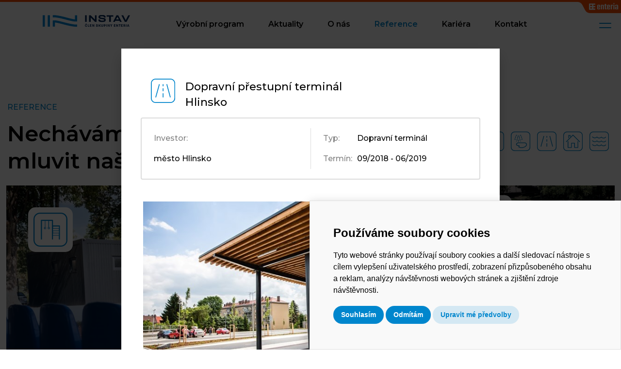

--- FILE ---
content_type: text/html; charset=utf-8
request_url: https://www.instav.cz/reference/?article=/reference/dopravni-stavby/dopravni-prestupni-terminal-hlinsko/&uid=3819
body_size: 13967
content:












<!doctype html>
<html lang="cs">
<head>
     <!-- Cookie Consent by https://www.FreePrivacyPolicy.com -->
    <script type="text/javascript" src="//www.freeprivacypolicy.com/public/cookie-consent/4.0.0/cookie-consent.js" charset="UTF-8"></script>
    <script type="text/javascript" charset="UTF-8">
    document.addEventListener('DOMContentLoaded', function () {
    cookieconsent.run({"notice_banner_type":"simple","consent_type":"express","palette":"light","language":"cs","page_load_consent_levels":["strictly-necessary"],"notice_banner_reject_button_hide":false,"preferences_center_close_button_hide":false,"website_name":"INSTAV","website_privacy_policy_url":"https://www.instav.cz/privacy-policy"});
    });
    </script>
     
    <noscript>Cookie Consent by <a href="https://www.FreePrivacyPolicy.com/free-cookie-consent/" rel="nofollow noopener">FreePrivacyPolicy.com</a></noscript>
    <!-- End Cookie Consent -->
    
    <!-- Google tag (gtag.js) GA4 -->
<script type='text/plain' cookie-consent="targeting" async src="https://www.googletagmanager.com/gtag/js?id=G-5GYR69HQJ5"></script>
<script type='text/plain' cookie-consent="targeting">
  window.dataLayer = window.dataLayer || [];
  function gtag(){dataLayer.push(arguments);}
  gtag('js', new Date());

  gtag('config', 'G-5GYR69HQJ5');
</script>

<!-- Google tag (gtag.js) -->
<script type='text/plain' cookie-consent="targeting" async src="https://www.googletagmanager.com/gtag/js?id=G-V5PLS5RRHC"></script>
<script type='text/plain' cookie-consent="targeting">
  window.dataLayer = window.dataLayer || [];
  function gtag(){dataLayer.push(arguments);}
  gtag('js', new Date());

  gtag('config', 'G-V5PLS5RRHC');
</script>
        
    <meta http-equiv="Content-Type" content="text/html; charset=utf-8">
    <meta name="viewport" content="width=device-width, initial-scale=1">
    <title>Reference | INSTAV</title>
    <link rel="apple-touch-icon" sizes="180x180" href="/favicon-instav/apple-touch-icon.png">
    <link rel="icon" type="image/png" sizes="32x32" href="/favicon-instav/favicon-32x32.png">
    <link rel="icon" type="image/png" sizes="16x16" href="/favicon-instav/favicon-16x16.png">
    <link rel="manifest" href="/favicon-instav/site.webmanifest">
    <link rel="mask-icon" href="/favicon-instav/safari-pinned-tab.svg" color="#df542a">
    <link rel="shortcut icon" href="/favicon-instav/favicon.ico">
    <meta name="msapplication-TileColor" content="#fcfcfc">
    <meta name="msapplication-config" content="/favicon-instav/browserconfig.xml">
    <meta name="theme-color" content="#ffffff">
    <meta name="author" content="Digital One">
	     <link rel="stylesheet" href="/css/eldercarousel.css">
    <link rel="stylesheet" href="/css/counter.css">
    <link rel="stylesheet" href="/css/site.css?v=4">
    <link rel="stylesheet" href="/css/site-instav-style.css?v=1.9">
    
    
        <!-- Facebook -->
        <meta property="og:title" content="INSTAV - Dopravn&#237; přestupn&#237; termin&#225;l Hlinsko">
        <meta property="og:url" content="https://www.instav.cz/reference/?article=/reference/dopravni-stavby/dopravni-prestupni-terminal-hlinsko/">
        <meta property="og:site_name" content="INSTAV">
        <meta property="og:type" content="website" >
        <meta property="og:image" content="https://www.instav.cz/img/company/instav/logo.jpg">
        
        <meta property="og:locale" content="cz-CZ">
        
    
        <!-- Google+ -->
        <meta itemprop="name" content="INSTAV - Dopravn&#237; přestupn&#237; termin&#225;l Hlinsko">
        <meta itemprop="thumbnailUrl" content="https://www.instav.cz/img/company/instav/logo.jpg">
        
        <meta itemprop="image" content="https://www.instav.cz/img/company/instav/logo.jpg">
    
        <!-- Twitter -->
        <meta name="twitter:card" content="summary_large_image">
        <meta name="twitter:title" content="INSTAV - Dopravn&#237; přestupn&#237; termin&#225;l Hlinsko">
        <meta name="twitter:creator" content="Digital One">
        <meta name="twitter:image:src" content="https://www.instav.cz/img/company/instav/logo.jpg">
        
        
        

</head>

<body class="instav white  companyReferenceReview cs">
    <div id="navbar" class="topnav enteriaorange noshadow" >
        <a class="logo" id="topLogo" href="/">
          
          
<?xml version="1.0" encoding="utf-8"?>
<!-- Generator: Adobe Illustrator 25.4.1, SVG Export Plug-In . SVG Version: 6.00 Build 0)  -->
<svg version="1.1" id="Vrstva_2_00000075878560160787021810000010756494691926389436_"
	 xmlns="http://www.w3.org/2000/svg" xmlns:xlink="http://www.w3.org/1999/xlink" x="0px" y="0px" width="180px" height="50px"
	 viewBox="0 0 180 50" style="enable-background:new 0 0 180 50;" xml:space="preserve">
<style type="text/css">
	.st0{fill:#FFFFFF;}
	.st1{fill:#0086D6;}
</style>
<g>
	<g>
		<g>
			<g>
				<g>
					<g>
						<path class="st0" d="M87.4,13.4h3.3V27h-3.3V13.4z"/>
					</g>
					<g>
						<path class="st0" d="M95.6,13.4h3.3l8.9,9.1v-9.1h3.3V27h-3.3l-8.9-9.1V27h-3.3V13.4z"/>
					</g>
					<g>
						<path class="st0" d="M118.3,22.2c0,1.6,0.6,2.3,4.2,2.3h0.4c3.2,0,3.8-0.3,3.8-1.4c0-1.3-1.9-1.5-5.1-1.8
							c-3.6-0.4-6.5-1.1-6.5-4.3c0-2.7,1.6-4.1,6.5-4.1h1.9c4.3,0,6.3,1.8,6.3,5h-3.5c0-1.6-0.9-2.3-3.7-2.3h-0.4
							c-3.3,0-3.9,0.3-3.9,1.3c0,1.2,2,1.5,4.6,1.8c4.6,0.4,7,0.8,7,4.4c0,2.5-1.6,4.1-6.5,4.1h-1.9c-5.3,0-6.8-1.5-6.8-5
							C114.7,22.2,118.3,22.2,118.3,22.2z"/>
					</g>
					<g>
						<path class="st0" d="M137,16.2h-5.2v-2.8h13.8v2.8h-5.2v10.7H137V16.2z"/>
					</g>
					<g>
						<path class="st0" d="M149.8,24.7l-1.2,2.3h-3.5l7-13.6h3.6l7.2,13.6h-3.5l-1.2-2.3H149.8z M154.1,16.6l-2.8,5.3h5.7
							L154.1,16.6z"/>
					</g>
					<g>
						<path class="st0" d="M162.2,13.4h3.7l5.2,10.2l5.3-10.2h3.7L172.9,27h-3.6L162.2,13.4z"/>
					</g>
				</g>
			</g>
			<g>
				<g>
					<g>
						<rect x="10.4" y="13.4" class="st1" width="4.5" height="23.5"/>
					</g>
					<g>
						<rect y="13.4" class="st1" width="4.5" height="23.5"/>
					</g>
					<path class="st1" d="M70.9,13.4h-4.5v8.5c-0.3,0-0.6,0-0.8-0.1c-4.8-0.6-12-2.5-19.1-4.4c-7.2-1.9-14.6-3.4-19.7-4
						c-1.5-0.2-5.6-0.2-6-0.2v4.5c1.6,0,4.6,0,5.5,0.1c4.8,0.6,12,2,19.1,3.9c7.2,1.9,14.6,3.9,19.7,4.5c0.9,0.1,2.8,0.1,4.2,0.1
						c0.9,0,1.5,0,1.7,0L70.9,13.4L70.9,13.4z"/>
					<path class="st1" d="M20.8,36.8h4.5v-8.5c0.3,0,0.6,0,0.8,0.1c4.8,0.6,12,2.5,19.1,4.4c7.2,1.9,14.6,3.4,19.7,4
						c1.5,0.2,5.6,0.2,6,0.2v-4.5c-1.6,0-4.6,0-5.5-0.1c-4.8-0.6-12-2-19.1-3.9c-7.2-1.9-14.6-3.9-19.7-4.5
						c-0.9-0.1-2.8-0.1-4.2-0.1c-0.9,0-1.5,0-1.7,0L20.8,36.8z"/>
				</g>
			</g>
		</g>
	</g>
	<g>
		<g>
			<g>
				<g>
					<path class="st0" d="M89.3,32h0.2c1.3,0,2.1,0.7,2.1,1.9h-1.2c0-0.5-0.4-0.9-0.9-0.9h-0.2c-0.6,0-1,0.6-1,1.5s0.4,1.5,1,1.5
						h0.2c0.6,0,0.9-0.3,0.9-0.9h1.2c0,1.1-0.8,1.9-2.1,1.9h-0.2c-1.3,0-2.2-1-2.2-2.5C87.2,32.9,88,32,89.3,32z M90.1,31.5H89
						l-1.1-1.1H89l0.6,0.5l0.6-0.5h1.1L90.1,31.5z"/>
					<path class="st0" d="M93.2,32.1h1.1v3.8h1.8v1h-2.9V32.1z"/>
					<path class="st0" d="M98.4,33.9h1.9v1h-1.9v1h2.2v1h-3.3v-4.8h3.3v1h-2.2V33.9z"/>
					<path class="st0" d="M102.2,32.1h1.1l1.8,3.1v-3.1h1.1v4.8h-1.1l-1.8-3.1v3.1h-1.1V32.1z"/>
					<path class="st0" d="M110.8,35.2c0,0.5,0.3,0.8,0.8,0.8h0.3c0.4,0,0.7-0.2,0.7-0.5c0-0.5-0.7-0.5-1.1-0.6
						c-1.1-0.2-1.6-0.4-1.6-1.4c0-0.9,0.7-1.5,1.7-1.5h0.3c1.1,0,1.8,0.6,1.8,1.7h-1.1c0-0.5-0.2-0.7-0.7-0.7h-0.3
						c-0.4,0-0.6,0.2-0.6,0.4c0,0.3,0.1,0.5,0.9,0.6c1,0.2,1.8,0.3,1.8,1.5c0,1-0.7,1.5-1.8,1.5h-0.3c-1.2,0-2-0.7-1.9-1.8H110.8z"
						/>
					<path class="st0" d="M115.2,32.1h1.1V34h0.6l1.3-1.9h1.3l-1.6,2.3l1.7,2.5h-1.3L117,35h-0.6v1.9h-1.1L115.2,32.1L115.2,32.1z"
						/>
					<path class="st0" d="M124.7,34.9c0,1.4-0.7,2.1-2,2.1h-0.2c-1.3,0-2-0.8-2-2.1v-2.8h1.1v2.7c0,0.7,0.4,1.2,0.9,1.2h0.2
						c0.6,0,0.9-0.5,0.9-1.2v-2.7h1.1V34.9z"/>
					<path class="st0" d="M126.3,32.1h1.6c1.2,0,1.9,0.7,1.9,1.8s-0.7,1.8-1.9,1.8h-0.5v1.2h-1.1V32.1z M127.9,34.7
						c0.5,0,0.8-0.3,0.8-0.9c0-0.5-0.3-0.9-0.8-0.9h-0.5v1.7h0.5V34.7z"/>
					<path class="st0" d="M131.2,32.1h1.1v4.8h-1.1V32.1z"/>
					<path class="st0" d="M134,32.1h1.1l1.8,3.1v-3.1h1.1v4.8h-1.1l-1.8-3.1v3.1H134V32.1z"/>
					<path class="st0" d="M140.8,36.9V35l-1.7-2.9h1.3l0.9,1.8l1-1.8h1.3l-1.7,2.9v1.9H140.8z"/>
					<path class="st0" d="M147.9,33.9h1.9v1h-1.9v1h2.2v1h-3.3v-4.8h3.3v1h-2.2V33.9z"/>
					<path class="st0" d="M151.6,32.1h1.1l1.8,3.1v-3.1h1.1v4.8h-1.1l-1.8-3.1v3.1h-1.1V32.1z"/>
					<path class="st0" d="M158.1,33h-1.3v-1h3.7v1h-1.3v3.8h-1.1L158.1,33L158.1,33z"/>
					<path class="st0" d="M162.7,33.9h1.9v1h-1.9v1h2.2v1h-3.3v-4.8h3.3v1h-2.2V33.9z"/>
					<path class="st0" d="M166.5,32.1h1.8c1.1,0,1.9,0.6,1.9,1.7c0,0.6-0.2,1.1-0.7,1.4l0.9,1.7h-1.3l-0.7-1.4h-0.8v1.4h-1.1
						L166.5,32.1L166.5,32.1z M168.3,34.5c0.4,0,0.7-0.3,0.7-0.8s-0.3-0.7-0.7-0.7h-0.7v1.5H168.3z"/>
					<path class="st0" d="M171.7,32.1h1.1v4.8h-1.1V32.1z"/>
					<path class="st0" d="M175.4,36.1l-0.3,0.8h-1.2l1.7-4.8h1.2l1.8,4.8h-1.2l-0.3-0.8H175.4z M176.3,33.2l-0.6,2h1.3L176.3,33.2z"
						/>
				</g>
			</g>
		</g>
	</g>
</g>
</svg>
     
        </a>
	 <div class="lang">
     
    
	 </div>
        <div class="topmenu mobilehidden h-b-920">
            <ul>	
                <li><a href="#" onmouseover=toggle_visibility(&#39;submenu-divisions&#39;);  >V&#253;robn&#237; program</a></li>
                <li><a href="/aktuality/"   >Aktuality</a></li>
                <li><a href="/o-nas/"   >O n&#225;s</a></li>
                <li><a href="/reference/" class="active"   >Reference</a></li>
                <li><a href="https://velkaparta.cz/instav/"  target=&quot;_blank&quot;  >Kari&#233;ra</a></li>
                <li><a href="/kontakt/"   >Kontakt</a></li>
            </ul>	
  	    </div>
	    <div id="submenu-divisions" onmouseleave="toggle_visibility('submenu-divisions');" class="h-b-920">
    	    <img class="menurectangle" src="/img/company/instav/rectangle.svg" alt=""/>
            <div class="inner">
                    <a href="/vyrobni-program/vodohospodarske-stavby/" title="Vodohospod&#225;řsk&#233; stavby"><img src="/media/tyqnhiai/instav_vodohospadarske_stavby.svg" alt="V&#253;robn&#237; program Vodohospod&#225;řsk&#233; stavby"/>Vodohospodářské<br>stavby</a>
                    <a href="/vyrobni-program/vodni-stavby/" title="Vodn&#237; stavby"><img src="/media/2fdl0jtc/instav_vodni_stavby.svg" alt="V&#253;robn&#237; program Vodn&#237; stavby"/>Vodní<br>stavby</a>
                    <a href="/vyrobni-program/dopravni-stavby/" title="Dopravn&#237; stavby"><img src="/media/g5ylrxgh/instav_silnicni_stavby.svg" alt="V&#253;robn&#237; program Dopravn&#237; stavby"/>Dopravní<br>stavby</a>
                    <a href="/vyrobni-program/pozemni-stavby/" title="Pozemn&#237; stavby"><img src="/media/apdfu5pn/instav_pozemni_stavby.svg" alt="V&#253;robn&#237; program Pozemn&#237; stavby"/>Pozemní<br>stavby</a>
                    <a href="/vyrobni-program/stavby-obcanske-vybavenosti/" title="Stavby občansk&#233; vybavenosti"><img src="/media/xjddh2ly/instav_stavby_obcanske_vybavenosti.svg" alt="V&#253;robn&#237; program Stavby občansk&#233; vybavenosti"/>Stavby<br>občanské<br>vybavenosti</a>
                    <a href="/vyrobni-program/stavebni-mechanizace/" title="Stavebn&#237; mechanizace"><img src="/media/oxnnsaju/instav_stavebni_mechanizace.svg" alt="V&#253;robn&#237; program Stavebn&#237; mechanizace"/>Stavební<br>mechanizace</a>
            </div>
        </div>
        
        <a href="/" class="open-overlay">
            <svg xmlns="http://www.w3.org/2000/svg" width="25" height="11" viewBox="0 0 25 11" class="hamburger">
  <path id="Combined_Shape" data-name="Combined Shape" d="M1,11A1,1,0,0,1,1,9H24a1,1,0,0,1,0,2ZM1,2A1,1,0,0,1,1,0H24a1,1,0,0,1,0,2Z"/>
</svg>

        </a>
        
        <div class="sidenav overlay" aria-hidden="true">
            <a href="#" class="close-overlay"><img src="/img/company/icon-close.svg" alt=""/></a>
            <a class="logo" href="/"><?xml version="1.0" encoding="utf-8"?>
<!-- Generator: Adobe Illustrator 25.4.1, SVG Export Plug-In . SVG Version: 6.00 Build 0)  -->
<svg version="1.1" id="Vrstva_2_00000075878560160787021810000010756494691926389436_"
	 xmlns="http://www.w3.org/2000/svg" xmlns:xlink="http://www.w3.org/1999/xlink" x="0px" y="0px" width="180px" height="50px"
	 viewBox="0 0 180 50" style="enable-background:new 0 0 180 50;" xml:space="preserve">
<style type="text/css">
	.st0{fill:#042859;}
	.st1{fill:#0086D6;}
</style>
<g>
	<g>
		<g>
			<g>
				<g>
					<g>
						<path class="st0" d="M87.4,13.4h3.3v13.6h-3.3V13.4z"/>
					</g>
					<g>
						<path class="st0" d="M95.6,13.4h3.3l8.9,9.1v-9.1h3.3v13.6h-3.3l-8.9-9.1v9.1h-3.3V13.4z"/>
					</g>
					<g>
						<path class="st0" d="M118.3,22.2c0,1.6,0.6,2.3,4.2,2.3h0.4c3.2,0,3.8-0.3,3.8-1.4c0-1.3-1.9-1.5-5.1-1.8
							c-3.6-0.4-6.5-1.1-6.5-4.3c0-2.7,1.6-4.1,6.5-4.1h1.9c4.3,0,6.3,1.8,6.3,5h-3.5c0-1.6-0.9-2.3-3.7-2.3h-0.4
							c-3.3,0-3.9,0.3-3.9,1.3c0,1.2,2,1.5,4.6,1.8c4.6,0.4,7,0.8,7,4.4c0,2.5-1.6,4.1-6.5,4.1h-1.9c-5.3,0-6.8-1.5-6.8-5H118.3z"/>
					</g>
					<g>
						<path class="st0" d="M137,16.2h-5.2v-2.8h13.8v2.8h-5.2v10.7H137V16.2z"/>
					</g>
					<g>
						<path class="st0" d="M149.8,24.7l-1.2,2.3h-3.5l7-13.6h3.6l7.2,13.6h-3.5l-1.2-2.3H149.8z M154.1,16.6l-2.8,5.3h5.7
							L154.1,16.6z"/>
					</g>
					<g>
						<path class="st0" d="M162.2,13.4h3.7l5.2,10.2l5.3-10.2h3.7l-7.2,13.6h-3.6L162.2,13.4z"/>
					</g>
				</g>
			</g>
			<g>
				<g>
					<g>
						<rect x="10.4" y="13.4" class="st1" width="4.5" height="23.5"/>
					</g>
					<g>
						<rect y="13.4" class="st1" width="4.5" height="23.5"/>
					</g>
					<path class="st1" d="M70.9,13.4h-4.5v8.5c-0.3,0-0.6,0-0.8-0.1c-4.8-0.6-12-2.5-19.1-4.4c-7.2-1.9-14.6-3.4-19.7-4
						c-1.5-0.2-5.6-0.2-6-0.2v4.5c1.6,0,4.6,0,5.5,0.1c4.8,0.6,12,2,19.1,3.9c7.2,1.9,14.6,3.9,19.7,4.5c0.9,0.1,2.8,0.1,4.2,0.1
						c0.9,0,1.5,0,1.7,0V13.4z"/>
					<path class="st1" d="M20.8,36.8h4.5v-8.5c0.3,0,0.6,0,0.8,0.1c4.8,0.6,12,2.5,19.1,4.4c7.2,1.9,14.6,3.4,19.7,4
						c1.5,0.2,5.6,0.2,6,0.2v-4.5c-1.6,0-4.6,0-5.5-0.1c-4.8-0.6-12-2-19.1-3.9c-7.2-1.9-14.6-3.9-19.7-4.5
						c-0.9-0.1-2.8-0.1-4.2-0.1c-0.9,0-1.5,0-1.7,0L20.8,36.8z"/>
				</g>
			</g>
		</g>
	</g>
	<g>
		<g>
			<g>
				<g>
					<path class="st0" d="M89.3,32h0.2c1.3,0,2.1,0.7,2.1,1.9h-1.2c0-0.5-0.4-0.9-0.9-0.9h-0.2c-0.6,0-1,0.6-1,1.5
						c0,0.9,0.4,1.5,1,1.5h0.2c0.6,0,0.9-0.3,0.9-0.9h1.2c0,1.1-0.8,1.9-2.1,1.9h-0.2c-1.3,0-2.2-1-2.2-2.5C87.2,32.9,88,32,89.3,32
						z M90.1,31.5h-1.1l-1.1-1.1H89l0.6,0.5l0.6-0.5h1.1L90.1,31.5z"/>
					<path class="st0" d="M93.2,32.1h1.1v3.8h1.8v1h-2.9V32.1z"/>
					<path class="st0" d="M98.4,33.9h1.9v1h-1.9v1h2.2v1h-3.3v-4.8h3.3v1h-2.2V33.9z"/>
					<path class="st0" d="M102.2,32.1h1.1l1.8,3.1v-3.1h1.1v4.8h-1.1l-1.8-3.1v3.1h-1.1V32.1z"/>
					<path class="st0" d="M110.8,35.2c0,0.5,0.3,0.8,0.8,0.8h0.3c0.4,0,0.7-0.2,0.7-0.5c0-0.5-0.7-0.5-1.1-0.6
						c-1.1-0.2-1.6-0.4-1.6-1.4c0-0.9,0.7-1.5,1.7-1.5h0.3c1.1,0,1.8,0.6,1.8,1.7h-1.1c0-0.5-0.2-0.7-0.7-0.7h-0.3
						c-0.4,0-0.6,0.2-0.6,0.4c0,0.3,0.1,0.5,0.9,0.6c1,0.2,1.8,0.3,1.8,1.5c0,1-0.7,1.5-1.8,1.5h-0.3c-1.2,0-2-0.7-1.9-1.8H110.8z"
						/>
					<path class="st0" d="M115.2,32.1h1.1v1.9h0.6l1.3-1.9h1.3l-1.6,2.3l1.7,2.5h-1.3l-1.3-1.9h-0.6v1.9h-1.1V32.1z"/>
					<path class="st0" d="M124.7,34.9c0,1.4-0.7,2.1-2,2.1h-0.2c-1.3,0-2-0.8-2-2.1v-2.8h1.1v2.7c0,0.7,0.4,1.2,0.9,1.2h0.2
						c0.6,0,0.9-0.5,0.9-1.2v-2.7h1.1V34.9z"/>
					<path class="st0" d="M126.3,32.1h1.6c1.2,0,1.9,0.7,1.9,1.8c0,1.1-0.7,1.8-1.9,1.8h-0.5v1.2h-1.1V32.1z M127.9,34.7
						c0.5,0,0.8-0.3,0.8-0.9c0-0.5-0.3-0.9-0.8-0.9h-0.5v1.7H127.9z"/>
					<path class="st0" d="M131.2,32.1h1.1v4.8h-1.1V32.1z"/>
					<path class="st0" d="M134,32.1h1.1l1.8,3.1v-3.1h1.1v4.8h-1.1l-1.8-3.1v3.1H134V32.1z"/>
					<path class="st0" d="M140.8,36.9v-1.9l-1.7-2.9h1.3l0.9,1.8l1-1.8h1.3l-1.7,2.9v1.9H140.8z"/>
					<path class="st0" d="M147.9,33.9h1.9v1h-1.9v1h2.2v1h-3.3v-4.8h3.3v1h-2.2V33.9z"/>
					<path class="st0" d="M151.6,32.1h1.1l1.8,3.1v-3.1h1.1v4.8h-1.1l-1.8-3.1v3.1h-1.1V32.1z"/>
					<path class="st0" d="M158.1,33h-1.3v-1h3.7v1h-1.3v3.8h-1.1V33z"/>
					<path class="st0" d="M162.7,33.9h1.9v1h-1.9v1h2.2v1h-3.3v-4.8h3.3v1h-2.2V33.9z"/>
					<path class="st0" d="M166.5,32.1h1.8c1.1,0,1.9,0.6,1.9,1.7c0,0.6-0.2,1.1-0.7,1.4l0.9,1.7h-1.3l-0.7-1.4h-0.8v1.4h-1.1V32.1z
						 M168.3,34.5c0.4,0,0.7-0.3,0.7-0.8c0-0.5-0.3-0.7-0.7-0.7h-0.7v1.5H168.3z"/>
					<path class="st0" d="M171.7,32.1h1.1v4.8h-1.1V32.1z"/>
					<path class="st0" d="M175.4,36.1l-0.3,0.8h-1.2l1.7-4.8h1.2l1.8,4.8h-1.2l-0.3-0.8H175.4z M176.3,33.2l-0.6,2h1.3L176.3,33.2z"
						/>
				</g>
			</g>
		</g>
	</g>
</g>
</svg>
</a>
            
            <div class="slider">
                <div class="inner">
                  <p class="title">V&#253;robn&#237; program INSTAV</p>
                  <div class="sliderFlex">
                  <a href="/vyrobni-program/vodohospodarske-stavby/"><img src="/media/tyqnhiai/instav_vodohospadarske_stavby.svg" alt="V&#253;robn&#237; program Vodohospod&#225;řsk&#233; stavby" title="Vodohospod&#225;řsk&#233; stavby"/>Vodohospodářské<br>stavby</a>
                  <a href="/vyrobni-program/vodni-stavby/"><img src="/media/2fdl0jtc/instav_vodni_stavby.svg" alt="V&#253;robn&#237; program Vodn&#237; stavby" title="Vodn&#237; stavby"/>Vodní<br>stavby</a>
                  <a href="/vyrobni-program/dopravni-stavby/"><img src="/media/g5ylrxgh/instav_silnicni_stavby.svg" alt="V&#253;robn&#237; program Dopravn&#237; stavby" title="Dopravn&#237; stavby"/>Dopravní<br>stavby</a>
                  <a href="/vyrobni-program/pozemni-stavby/"><img src="/media/apdfu5pn/instav_pozemni_stavby.svg" alt="V&#253;robn&#237; program Pozemn&#237; stavby" title="Pozemn&#237; stavby"/>Pozemní<br>stavby</a>
                  <a href="/vyrobni-program/stavby-obcanske-vybavenosti/"><img src="/media/xjddh2ly/instav_stavby_obcanske_vybavenosti.svg" alt="V&#253;robn&#237; program Stavby občansk&#233; vybavenosti" title="Stavby občansk&#233; vybavenosti"/>Stavby<br>občanské<br>vybavenosti</a>
                  <a href="/vyrobni-program/stavebni-mechanizace/"><img src="/media/oxnnsaju/instav_stavebni_mechanizace.svg" alt="V&#253;robn&#237; program Stavebn&#237; mechanizace" title="Stavebn&#237; mechanizace"/>Stavební<br>mechanizace</a>
                </div>
                </div>
            </div>
            
            <p class="subtitle mobilehidden">INSTAV</p>
            <ul>
                                <li class="do-li "> <a href="/aktuality/">Aktuality</a></li>
                                <li class="do-li "> <a href="/o-nas/">O n&#225;s</a></li>
                                <li class="do-li "> <a href="/reference/">Reference</a></li>
                                <li class="do-li "> <a href="https://velkaparta.cz/instav/" title="Kari&#233;ra" target="_blank">Kari&#233;ra</a></li>
                                <li class="do-li "> <a href="/kontakt/">Kontakt</a></li>
            </ul>
            

                <p class="subtitle">Ostatn&#237;</p>
                <ul class="">
                                        <li class="do-li"> <a href="/dokumenty/">Dokumenty</a></li>
                    <li class="do-li"> <a href="/dokumenty/?mediakit#mediakit">Media Kit</a></li>
                                        <li class="do-li"> <a href="/doklady-a-certifikaty/">Certifik&#225;ty</a></li>
                </ul>
            <div class="social">
                                                            </div>
        </div>    
        
    </div>
    
    

<div class="width intro">
    <div class="fifty">
        <p class="title">Reference</p>
        <h2>Nech&#225;v&#225;me za sebe mluvit naši pr&#225;ci</h2>
    </div>
    
    <div class="fifty">
            <div class="filtry">
                <p>
  
                </p>
                <div class="divize"> 
                        <a href="/reference/stavby-obcanske-vybavenosti/" title="Stavby občansk&#233; vybavenosti"><img src="/media/xjddh2ly/instav_stavby_obcanske_vybavenosti.svg" alt="Stavby občansk&#233; vybavenosti" class="active" /></a>
                        <a href="/reference/vodni-stavby/" title="Vodn&#237; stavby"><img src="/media/2fdl0jtc/instav_vodni_stavby.svg" alt="Vodn&#237; stavby" class="active" /></a>
                        <a href="/reference/dopravni-stavby/" title="Dopravn&#237; stavby"><img src="/media/g5ylrxgh/instav_silnicni_stavby.svg" alt="Dopravn&#237; stavby" class="active" /></a>
                        <a href="/reference/pozemni-stavby/" title="Pozemn&#237; stavby"><img src="/media/apdfu5pn/instav_pozemni_stavby.svg" alt="Pozemn&#237; stavby" class="active" /></a>
                        <a href="/reference/vodohospodarske-stavby/" title="Vodohospod&#225;řsk&#233; stavby"><img src="/media/tyqnhiai/instav_vodohospadarske_stavby.svg" alt="Vodohospod&#225;řsk&#233; stavby" class="active" /></a>
                </div> 
            </div>
    </div>
</div>

<div style="display: block; clear: both;"></div>

<div class="width">

    <div class="square item1"> 
    <a href="/reference/?article=/reference/stavby-obcanske-vybavenosti/sportovni-areal-na-lipaku-holice/&uid=10956" class="open-overlay2" rel="/reference/stavby-obcanske-vybavenosti/sportovni-areal-na-lipaku-holice/">
        <div class="icon"><img src="/media/xjddh2ly/instav_stavby_obcanske_vybavenosti.svg" alt="Sportovn&#237; are&#225;l Na Lip&#225;ku, Holice"></div> 
        <p class="description">
            Sportovn&#237; are&#225;l Na Lip&#225;ku, Holice
        </p> 
        <div class="gradient02"><img src="/media/vbune5lb/dsc01447-medium.jpg?mode=crop&anchor=center&width=730&height=730&bgcolor=fff" alt="DSC01447 (Medium)"></div>
        
    </a>
    </div>
    <div class="square item2"> 
    <a href="/reference/?article=/reference/vodni-stavby/rekonstrukce-vodni-nadrze-v-holetine/&uid=10656" class="open-overlay2" rel="/reference/vodni-stavby/rekonstrukce-vodni-nadrze-v-holetine/">
        <div class="icon"><img src="/media/2fdl0jtc/instav_vodni_stavby.svg" alt="Rekonstrukce vodn&#237; n&#225;drže v Holet&#237;ně"></div> 
        <p class="description">
            Rekonstrukce vodn&#237; n&#225;drže v Holet&#237;ně
        </p> 
        <div class="gradient02"><img src="/media/p12lm0qa/dsc09153-large.jpg?mode=crop&anchor=center&width=730&height=730&bgcolor=fff" alt="DSC09153 (Large)"></div>
        
    </a>
    </div>
    <div class="square item3"> 
    <a href="/reference/?article=/reference/dopravni-stavby/nove-dopravni-hriste-v-chotebori/&uid=10585" class="open-overlay2" rel="/reference/dopravni-stavby/nove-dopravni-hriste-v-chotebori/">
        <div class="icon"><img src="/media/g5ylrxgh/instav_silnicni_stavby.svg" alt="Nov&#233; dopravn&#237; hřiště v Chotěboři"></div> 
        <p class="description">
            Nov&#233; dopravn&#237; hřiště v Chotěboři
        </p> 
        <div class="gradient02"><img src="/media/saelzqiw/dji_20250721123917_0210_d-large.jpg?mode=crop&anchor=center&width=730&height=730&bgcolor=fff" alt="DJI 20250721123917 0210 D (Large)"></div>
        
    </a>
    </div>
    <div class="square item4"> 
    <a href="/reference/?article=/reference/pozemni-stavby/bytovy-dum-prosvicova-v-hlinsku/&uid=9598" class="open-overlay2" rel="/reference/pozemni-stavby/bytovy-dum-prosvicova-v-hlinsku/">
        <div class="icon"><img src="/media/apdfu5pn/instav_pozemni_stavby.svg" alt="Bytov&#253; dům Prošvicova v Hlinsku"></div> 
        <p class="description">
            Bytov&#253; dům Prošvicova v Hlinsku
        </p> 
        <div class="gradient02"><img src="/media/vyce0wci/9-1-large.jpg?mode=crop&anchor=center&width=730&height=730&bgcolor=fff" alt="9 (1) (Large)"></div>
        
    </a>
    </div>
    <div class="square item5"> 
    <a href="/reference/?article=/reference/vodohospodarske-stavby/splaskova-kanalizace-v-obci-horka/&uid=4692" class="open-overlay2" rel="/reference/vodohospodarske-stavby/splaskova-kanalizace-v-obci-horka/">
        <div class="icon"><img src="/media/tyqnhiai/instav_vodohospadarske_stavby.svg" alt="Splaškov&#225; kanalizace v obci Horka"></div> 
        <p class="description">
            Splaškov&#225; kanalizace v obci Horka
        </p> 
        <div class="gradient02"><img src="/media/xkadchzn/18-stredni.jpg?mode=crop&anchor=center&width=730&height=730&bgcolor=fff" alt="18 (Středn&#237;)"></div>
        
    </a>
    </div>
    <div class="square item6"> 
    <a href="/reference/?article=/reference/stavby-obcanske-vybavenosti/nova-zahrada-ddm-hlinsko/&uid=5333" class="open-overlay2" rel="/reference/stavby-obcanske-vybavenosti/nova-zahrada-ddm-hlinsko/">
        <div class="icon"><img src="/media/xjddh2ly/instav_stavby_obcanske_vybavenosti.svg" alt="Nov&#225; zahrada DDM Hlinsko"></div> 
        <p class="description">
            Nov&#225; zahrada DDM Hlinsko
        </p> 
        <div class="gradient02"><img src="/media/hgofhojs/dji_0186.jpg?mode=crop&anchor=center&width=730&height=730&bgcolor=fff" alt="DJI 0186"></div>
        
    </a>
    </div>
    <div class="square item7"> 
    <a href="/reference/?article=/reference/vodni-stavby/revitalizace-navesniho-rybnika-zajecice/&uid=3569" class="open-overlay2" rel="/reference/vodni-stavby/revitalizace-navesniho-rybnika-zajecice/">
        <div class="icon"><img src="/media/2fdl0jtc/instav_vodni_stavby.svg" alt="Revitalizace n&#225;vesn&#237;ho rybn&#237;ka Zaječice"></div> 
        <p class="description">
            Revitalizace n&#225;vesn&#237;ho rybn&#237;ka Zaječice
        </p> 
        <div class="gradient02"><img src="/media/20ely2kw/revitalizace-navesniho-rybnika-zajecice-01.jpg?mode=crop&anchor=center&width=730&height=730&bgcolor=fff" alt="Revitalizace Navesniho Rybnika Zajecice 01"></div>
        
    </a>
    </div>
    <div class="square item8"> 
    <a href="/reference/?article=/reference/dopravni-stavby/revitalizace-verejneho-prostoru-v-obci-rvacov/&uid=3583" class="open-overlay2" rel="/reference/dopravni-stavby/revitalizace-verejneho-prostoru-v-obci-rvacov/">
        <div class="icon"><img src="/media/g5ylrxgh/instav_silnicni_stavby.svg" alt="Revitalizace veřejn&#233;ho prostoru v obci Rv&#225;čov"></div> 
        <p class="description">
            Revitalizace veřejn&#233;ho prostoru v obci Rv&#225;čov
        </p> 
        <div class="gradient02"><img src="/media/aqtnm42w/38-medium.jpg?mode=crop&anchor=center&width=730&height=730&bgcolor=fff" alt="38 (Medium)"></div>
        
    </a>
    </div>
    <div class="square item9"> 
    <a href="/reference/?article=/reference/pozemni-stavby/historicky-dum-v-centru-skutce-ma-novou-fasadu/&uid=9607" class="open-overlay2" rel="/reference/pozemni-stavby/historicky-dum-v-centru-skutce-ma-novou-fasadu/">
        <div class="icon"><img src="/media/apdfu5pn/instav_pozemni_stavby.svg" alt="Historick&#253; dům v centru Skutče m&#225; novou fas&#225;du"></div> 
        <p class="description">
            Historick&#253; dům v centru Skutče m&#225; novou fas&#225;du
        </p> 
        <div class="gradient02"><img src="/media/fvknfi5m/32-4-large.jpg?mode=crop&anchor=center&width=730&height=730&bgcolor=fff" alt="32 (4) (Large)"></div>
        
    </a>
    </div>
    <div class="square item10"> 
    <a href="/reference/?article=/reference/vodohospodarske-stavby/cov-chrudim-destova-zdrz/&uid=3595" class="open-overlay2" rel="/reference/vodohospodarske-stavby/cov-chrudim-destova-zdrz/">
        <div class="icon"><img src="/media/tyqnhiai/instav_vodohospadarske_stavby.svg" alt="ČOV Chrudim – dešťov&#225; zdrž"></div> 
        <p class="description">
            ČOV Chrudim – dešťov&#225; zdrž
        </p> 
        <div class="gradient02"><img src="/media/wamf1kcj/cov-chrudim-destova-nadrz-01.jpg?mode=crop&anchor=center&width=730&height=730&bgcolor=fff" alt="Cov Chrudim Destova Nadrz 01"></div>
        
    </a>
    </div>
    <div class="square item11"> 
    <a href="/reference/?article=/reference/stavby-obcanske-vybavenosti/viceucelove-hriste-prosec/&uid=3885" class="open-overlay2" rel="/reference/stavby-obcanske-vybavenosti/viceucelove-hriste-prosec/">
        <div class="icon"><img src="/media/xjddh2ly/instav_stavby_obcanske_vybavenosti.svg" alt="V&#237;ce&#250;čelov&#233; hřiště Proseč"></div> 
        <p class="description">
            V&#237;ce&#250;čelov&#233; hřiště Proseč
        </p> 
        <div class="gradient02"><img src="/media/zasgvl3s/dsc02381-medium.jpg?mode=crop&anchor=center&width=730&height=730&bgcolor=fff" alt="DSC02381 (Medium)"></div>
        
    </a>
    </div>
    <div class="square item12"> 
    <a href="/reference/?article=/reference/vodni-stavby/odbahneni-a-rekonstrukce-sedimentacni-zdrze/&uid=3561" class="open-overlay2" rel="/reference/vodni-stavby/odbahneni-a-rekonstrukce-sedimentacni-zdrze/">
        <div class="icon"><img src="/media/2fdl0jtc/instav_vodni_stavby.svg" alt="Odbahněn&#237; a rekonstrukce sedimentačn&#237; zdrže"></div> 
        <p class="description">
            Odbahněn&#237; a rekonstrukce sedimentačn&#237; zdrže
        </p> 
        <div class="gradient02"><img src="/media/bmmnskcn/288502080_5309818679110562_2962816304421915413_n-medium.jpg?mode=crop&anchor=center&width=730&height=730&bgcolor=fff" alt="288502080 5309818679110562 2962816304421915413 N (Medium)"></div>
        
    </a>
    </div>
    <div class="square item13"> 
    <a href="/reference/?article=/reference/pozemni-stavby/byty-hlinsko/&uid=3532" class="open-overlay2" rel="/reference/pozemni-stavby/byty-hlinsko/">
        <div class="icon"><img src="/media/apdfu5pn/instav_pozemni_stavby.svg" alt="Byty Hlinsko"></div> 
        <p class="description">
            Byty Hlinsko
        </p> 
        <div class="gradient02"><img src="/media/mynfbzoo/19-medium.jpg?mode=crop&anchor=center&width=730&height=730&bgcolor=fff" alt="Budujeme rezidenčn&#237; projekt Byty Prokopka"></div>
        
    </a>
    </div>
    <div class="square item14"> 
    <a href="/reference/?article=/reference/vodohospodarske-stavby/stavba-splaskove-gravitacni-kanalizace-v-zajecicich/&uid=3582" class="open-overlay2" rel="/reference/vodohospodarske-stavby/stavba-splaskove-gravitacni-kanalizace-v-zajecicich/">
        <div class="icon"><img src="/media/tyqnhiai/instav_vodohospadarske_stavby.svg" alt="Stavba splaškov&#233; gravitačn&#237; kanalizace v Zaječic&#237;ch"></div> 
        <p class="description">
            Stavba splaškov&#233; gravitačn&#237; kanalizace v Zaječic&#237;ch
        </p> 
        <div class="gradient02"><img src="/media/b1olf2ed/stavba-splaskove-gravitacni-kanalizace-02.jpg?mode=crop&anchor=center&width=730&height=730&bgcolor=fff" alt="Stavba Splaskove Gravitacni Kanalizace 02"></div>
        
    </a>
    </div>
    <div class="square item15"> 
    <a href="/reference/?article=/reference/vodni-stavby/prirodni-koupaci-biotop-hlinsko/&uid=4081" class="open-overlay2" rel="/reference/vodni-stavby/prirodni-koupaci-biotop-hlinsko/">
        <div class="icon"><img src="/media/2fdl0jtc/instav_vodni_stavby.svg" alt="Př&#237;rodn&#237; koupac&#237; biotop Hlinsko"></div> 
        <p class="description">
            Př&#237;rodn&#237; koupac&#237; biotop Hlinsko
        </p> 
        <div class="gradient02"><img src="/media/p5flfpbq/35-středn&#237;.jpg?mode=crop&anchor=center&width=730&height=730&bgcolor=fff" alt="35 (Středn&#237;)"></div>
        
    </a>
    </div>
    <div class="square item16"> 
    <a href="/reference/?article=/reference/dopravni-stavby/dopravni-prestupni-terminal-hlinsko/&uid=3819" class="open-overlay2" rel="/reference/dopravni-stavby/dopravni-prestupni-terminal-hlinsko/">
        <div class="icon"><img src="/media/g5ylrxgh/instav_silnicni_stavby.svg" alt="Dopravn&#237; přestupn&#237; termin&#225;l Hlinsko"></div> 
        <p class="description">
            Dopravn&#237; přestupn&#237; termin&#225;l Hlinsko
        </p> 
        <div class="gradient02"><img src="/media/hwolq4ij/3t7a1817-2-medium.jpg?mode=crop&anchor=center&width=730&height=730&bgcolor=fff" alt="3T7A1817 2 (Medium)"></div>
        
    </a>
    </div>
    <div class="square item17"> 
    <a href="/reference/?article=/reference/pozemni-stavby/zasitovani-pozemku-v-obci-rozhovice/&uid=3565" class="open-overlay2" rel="/reference/pozemni-stavby/zasitovani-pozemku-v-obci-rozhovice/">
        <div class="icon"><img src="/media/apdfu5pn/instav_pozemni_stavby.svg" alt="Zas&#237;ťov&#225;n&#237; pozemků v obci Rozhovice"></div> 
        <p class="description">
            Zas&#237;ťov&#225;n&#237; pozemků v obci Rozhovice
        </p> 
        <div class="gradient02"><img src="/media/lvelkhy2/1-medium.jpg?mode=crop&anchor=center&width=730&height=730&bgcolor=fff" alt="1 (Medium)"></div>
        
    </a>
    </div>
    <div class="square item18"> 
    <a href="/reference/?article=/reference/dopravni-stavby/realizace-parkoviste-f-x-saldy-v-chotebori/&uid=7953" class="open-overlay2" rel="/reference/dopravni-stavby/realizace-parkoviste-f-x-saldy-v-chotebori/">
        <div class="icon"><img src="/media/g5ylrxgh/instav_silnicni_stavby.svg" alt="Realizace parkoviště F. X. Šaldy v Chotěboři"></div> 
        <p class="description">
            Realizace parkoviště F. X. Šaldy v Chotěboři
        </p> 
        <div class="gradient02"><img src="/media/ujkmkr3l/19.jpg?mode=crop&anchor=center&width=730&height=730&bgcolor=fff" alt="19"></div>
        
    </a>
    </div>
    <div class="square item19"> 
    <a href="/reference/?article=/reference/pozemni-stavby/sberny-dvur/&uid=3769" class="open-overlay2" rel="/reference/pozemni-stavby/sberny-dvur/">
        <div class="icon"><img src="/media/apdfu5pn/instav_pozemni_stavby.svg" alt="Sběrn&#253; dvůr"></div> 
        <p class="description">
            Sběrn&#253; dvůr
        </p> 
        <div class="gradient02"><img src="/media/5dil3i0q/6284e374ee9a437-1.jpg?mode=crop&anchor=center&width=730&height=730&bgcolor=fff" alt="6284E374ee9a437 (1)"></div>
        
    </a>
    </div>
    <div class="square item20"> 
    <a href="/reference/?article=/reference/stavby-obcanske-vybavenosti/viceucelove-hriste-miretice/&uid=3911" class="open-overlay2" rel="/reference/stavby-obcanske-vybavenosti/viceucelove-hriste-miretice/">
        <div class="icon"><img src="/media/xjddh2ly/instav_stavby_obcanske_vybavenosti.svg" alt="V&#237;ce&#250;čelov&#233; hřiště Miřetice"></div> 
        <p class="description">
            V&#237;ce&#250;čelov&#233; hřiště Miřetice
        </p> 
        <div class="gradient02"><img src="/media/kwvlxf4m/1-medium.jpg?mode=crop&anchor=center&width=730&height=730&bgcolor=fff" alt="1 (Medium)"></div>
        
    </a>
    </div>
</div>




<div class="overlay2" id="newsModal" aria-hidden="true">
    
</div>

<script>
    function clearUrl(oldURL) {
        var index = 0;
        var newURL = oldURL;
        index = oldURL.indexOf('?');
        if(index == -1){
            index = oldURL.indexOf('#');
        }
        if(index != -1){
            newURL = oldURL.substring(0, index);
        }   
        return newURL;
    }
    
    function initOverlay() {
        document.getElementById("modalBtnClose").addEventListener("click", function(event){
            event.preventDefault()
            document.getElementById("newsModal").setAttribute('aria-hidden', true);
            document.body.classList.toggle('noscroll', false);
            var oldURL = window.location + "";
            newURL = clearUrl(oldURL);
            history.replaceState({}, '', newURL);
        })
    }



    function getAjax (url)
    {
        //
        var oldURL = window.location + "";
        //window.location.replace(puvodniAdresa+'?article='+url);
        if(url != null ){
            newURL = clearUrl(oldURL);
            var newaddr = newURL + '?article='+url;
            history.replaceState({}, '', newaddr);
        }
        var xhttp = new XMLHttpRequest();
        xhttp.onreadystatechange = function() {
          if (this.readyState == 4 && this.status == 200) {
             document.getElementById("newsModal").innerHTML = this.responseText;
             initOverlay();
             //console.log("success");
            }
        };
        xhttp.open("POST", url, true);
        xhttp.send();
        
    }
    
</script>
<script>
function checkQueryString(){var params=parseQueryString();if(!params)
return;var queryValue=params["article"];if(!queryValue)
return;getAjax(queryValue);var bodyEl=document.getElementsByClassName('chtpce white');if(bodyEl.length!=0)
bodyEl[0].classList.add('noscroll');document.getElementById("newsModal").setAttribute('aria-hidden','false');}
function parseQueryString(queryString){if(!queryString){queryString=window.location.search.substring(1);}
var params={};var queries=queryString.split("&");queries.forEach(function(indexQuery){var indexPair=indexQuery.split("=");var queryKey=decodeURIComponent(indexPair[0]);var queryValue=decodeURIComponent(indexPair.length>1?indexPair[1]:"");params[queryKey]=queryValue;});return params;}
window.onload=function(){checkQueryString();};
</script>



    
    <!-- footer -->
    <div style="display: block; clear: both;"></div>
    <div class="sidenav width" id="closenav">
        <div class="nav-footer">
            <div class="sideCol-1">
                <div class="togglers">
                    <div class="toggl">
                        <p class="title"><a href="#footer-divize">V&#253;robn&#237; program</a></p>
                        <div id="footer-divize">
                            <a href="#closenav" class="closetoggle"></a> 
                            <ul>
                                    <li><a href="/vyrobni-program/vodohospodarske-stavby/">Vodohospod&#225;řsk&#233; stavby</a></li>
                                    <li><a href="/vyrobni-program/vodni-stavby/">Vodn&#237; stavby</a></li>
                                    <li><a href="/vyrobni-program/dopravni-stavby/">Dopravn&#237; stavby</a></li>
                                    <li><a href="/vyrobni-program/pozemni-stavby/">Pozemn&#237; stavby</a></li>
                                    <li><a href="/vyrobni-program/stavby-obcanske-vybavenosti/">Stavby občansk&#233; vybavenosti</a></li>
                                    <li><a href="/vyrobni-program/stavebni-mechanizace/">Stavebn&#237; mechanizace</a></li>
                            </ul>
                        </div>
                    </div>
                </div>
            </div>
            
            <div class="sideCol-2">

                    <p class="title">INSTAV</p>
                    <ul>
                                <li> <a href="/aktuality/" title="Aktuality">Aktuality</a></li>
                                <li> <a href="/o-nas/" title="O n&#225;s">O n&#225;s</a></li>
                                <li> <a href="/reference/" title="Reference">Reference</a></li>
                                <li> <a href="/dokumenty/" title="Dokumenty">Dokumenty</a></li>
                                        <li> <a href="https://velkaparta.cz/instav/" title="Kari&#233;ra" target="_blank">Kari&#233;ra</a></li>
                                <li> <a href="/kontakt/" title="Kontakt">Kontakt</a></li>
                    </ul>	
            </div>
            <div class="sideCol-3">
              <p class="title">Rychl&#253; kontakt</p>
                <div class="black">
                  <p>+420 469 311 847<br>
                  <a href="mailto:info@instav.cz">info@instav.cz</a></p>
                </div>
            </div> 
            <div class="sideCol-4">
                <a class="logo-f" href="#"><?xml version="1.0" encoding="utf-8"?>
<!-- Generator: Adobe Illustrator 25.4.1, SVG Export Plug-In . SVG Version: 6.00 Build 0)  -->
<svg version="1.1" id="Vrstva_2_00000075878560160787021810000010756494691926389436_"
	 xmlns="http://www.w3.org/2000/svg" xmlns:xlink="http://www.w3.org/1999/xlink" x="0px" y="0px" width="180px" height="50px"
	 viewBox="0 0 180 50" style="enable-background:new 0 0 180 50;" xml:space="preserve">
<style type="text/css">
	.st0{fill:#042859;}
	.st1{fill:#0086D6;}
</style>
<g>
	<g>
		<g>
			<g>
				<g>
					<g>
						<path class="st0" d="M87.4,13.4h3.3v13.6h-3.3V13.4z"/>
					</g>
					<g>
						<path class="st0" d="M95.6,13.4h3.3l8.9,9.1v-9.1h3.3v13.6h-3.3l-8.9-9.1v9.1h-3.3V13.4z"/>
					</g>
					<g>
						<path class="st0" d="M118.3,22.2c0,1.6,0.6,2.3,4.2,2.3h0.4c3.2,0,3.8-0.3,3.8-1.4c0-1.3-1.9-1.5-5.1-1.8
							c-3.6-0.4-6.5-1.1-6.5-4.3c0-2.7,1.6-4.1,6.5-4.1h1.9c4.3,0,6.3,1.8,6.3,5h-3.5c0-1.6-0.9-2.3-3.7-2.3h-0.4
							c-3.3,0-3.9,0.3-3.9,1.3c0,1.2,2,1.5,4.6,1.8c4.6,0.4,7,0.8,7,4.4c0,2.5-1.6,4.1-6.5,4.1h-1.9c-5.3,0-6.8-1.5-6.8-5H118.3z"/>
					</g>
					<g>
						<path class="st0" d="M137,16.2h-5.2v-2.8h13.8v2.8h-5.2v10.7H137V16.2z"/>
					</g>
					<g>
						<path class="st0" d="M149.8,24.7l-1.2,2.3h-3.5l7-13.6h3.6l7.2,13.6h-3.5l-1.2-2.3H149.8z M154.1,16.6l-2.8,5.3h5.7
							L154.1,16.6z"/>
					</g>
					<g>
						<path class="st0" d="M162.2,13.4h3.7l5.2,10.2l5.3-10.2h3.7l-7.2,13.6h-3.6L162.2,13.4z"/>
					</g>
				</g>
			</g>
			<g>
				<g>
					<g>
						<rect x="10.4" y="13.4" class="st1" width="4.5" height="23.5"/>
					</g>
					<g>
						<rect y="13.4" class="st1" width="4.5" height="23.5"/>
					</g>
					<path class="st1" d="M70.9,13.4h-4.5v8.5c-0.3,0-0.6,0-0.8-0.1c-4.8-0.6-12-2.5-19.1-4.4c-7.2-1.9-14.6-3.4-19.7-4
						c-1.5-0.2-5.6-0.2-6-0.2v4.5c1.6,0,4.6,0,5.5,0.1c4.8,0.6,12,2,19.1,3.9c7.2,1.9,14.6,3.9,19.7,4.5c0.9,0.1,2.8,0.1,4.2,0.1
						c0.9,0,1.5,0,1.7,0V13.4z"/>
					<path class="st1" d="M20.8,36.8h4.5v-8.5c0.3,0,0.6,0,0.8,0.1c4.8,0.6,12,2.5,19.1,4.4c7.2,1.9,14.6,3.4,19.7,4
						c1.5,0.2,5.6,0.2,6,0.2v-4.5c-1.6,0-4.6,0-5.5-0.1c-4.8-0.6-12-2-19.1-3.9c-7.2-1.9-14.6-3.9-19.7-4.5
						c-0.9-0.1-2.8-0.1-4.2-0.1c-0.9,0-1.5,0-1.7,0L20.8,36.8z"/>
				</g>
			</g>
		</g>
	</g>
	<g>
		<g>
			<g>
				<g>
					<path class="st0" d="M89.3,32h0.2c1.3,0,2.1,0.7,2.1,1.9h-1.2c0-0.5-0.4-0.9-0.9-0.9h-0.2c-0.6,0-1,0.6-1,1.5
						c0,0.9,0.4,1.5,1,1.5h0.2c0.6,0,0.9-0.3,0.9-0.9h1.2c0,1.1-0.8,1.9-2.1,1.9h-0.2c-1.3,0-2.2-1-2.2-2.5C87.2,32.9,88,32,89.3,32
						z M90.1,31.5h-1.1l-1.1-1.1H89l0.6,0.5l0.6-0.5h1.1L90.1,31.5z"/>
					<path class="st0" d="M93.2,32.1h1.1v3.8h1.8v1h-2.9V32.1z"/>
					<path class="st0" d="M98.4,33.9h1.9v1h-1.9v1h2.2v1h-3.3v-4.8h3.3v1h-2.2V33.9z"/>
					<path class="st0" d="M102.2,32.1h1.1l1.8,3.1v-3.1h1.1v4.8h-1.1l-1.8-3.1v3.1h-1.1V32.1z"/>
					<path class="st0" d="M110.8,35.2c0,0.5,0.3,0.8,0.8,0.8h0.3c0.4,0,0.7-0.2,0.7-0.5c0-0.5-0.7-0.5-1.1-0.6
						c-1.1-0.2-1.6-0.4-1.6-1.4c0-0.9,0.7-1.5,1.7-1.5h0.3c1.1,0,1.8,0.6,1.8,1.7h-1.1c0-0.5-0.2-0.7-0.7-0.7h-0.3
						c-0.4,0-0.6,0.2-0.6,0.4c0,0.3,0.1,0.5,0.9,0.6c1,0.2,1.8,0.3,1.8,1.5c0,1-0.7,1.5-1.8,1.5h-0.3c-1.2,0-2-0.7-1.9-1.8H110.8z"
						/>
					<path class="st0" d="M115.2,32.1h1.1v1.9h0.6l1.3-1.9h1.3l-1.6,2.3l1.7,2.5h-1.3l-1.3-1.9h-0.6v1.9h-1.1V32.1z"/>
					<path class="st0" d="M124.7,34.9c0,1.4-0.7,2.1-2,2.1h-0.2c-1.3,0-2-0.8-2-2.1v-2.8h1.1v2.7c0,0.7,0.4,1.2,0.9,1.2h0.2
						c0.6,0,0.9-0.5,0.9-1.2v-2.7h1.1V34.9z"/>
					<path class="st0" d="M126.3,32.1h1.6c1.2,0,1.9,0.7,1.9,1.8c0,1.1-0.7,1.8-1.9,1.8h-0.5v1.2h-1.1V32.1z M127.9,34.7
						c0.5,0,0.8-0.3,0.8-0.9c0-0.5-0.3-0.9-0.8-0.9h-0.5v1.7H127.9z"/>
					<path class="st0" d="M131.2,32.1h1.1v4.8h-1.1V32.1z"/>
					<path class="st0" d="M134,32.1h1.1l1.8,3.1v-3.1h1.1v4.8h-1.1l-1.8-3.1v3.1H134V32.1z"/>
					<path class="st0" d="M140.8,36.9v-1.9l-1.7-2.9h1.3l0.9,1.8l1-1.8h1.3l-1.7,2.9v1.9H140.8z"/>
					<path class="st0" d="M147.9,33.9h1.9v1h-1.9v1h2.2v1h-3.3v-4.8h3.3v1h-2.2V33.9z"/>
					<path class="st0" d="M151.6,32.1h1.1l1.8,3.1v-3.1h1.1v4.8h-1.1l-1.8-3.1v3.1h-1.1V32.1z"/>
					<path class="st0" d="M158.1,33h-1.3v-1h3.7v1h-1.3v3.8h-1.1V33z"/>
					<path class="st0" d="M162.7,33.9h1.9v1h-1.9v1h2.2v1h-3.3v-4.8h3.3v1h-2.2V33.9z"/>
					<path class="st0" d="M166.5,32.1h1.8c1.1,0,1.9,0.6,1.9,1.7c0,0.6-0.2,1.1-0.7,1.4l0.9,1.7h-1.3l-0.7-1.4h-0.8v1.4h-1.1V32.1z
						 M168.3,34.5c0.4,0,0.7-0.3,0.7-0.8c0-0.5-0.3-0.7-0.7-0.7h-0.7v1.5H168.3z"/>
					<path class="st0" d="M171.7,32.1h1.1v4.8h-1.1V32.1z"/>
					<path class="st0" d="M175.4,36.1l-0.3,0.8h-1.2l1.7-4.8h1.2l1.8,4.8h-1.2l-0.3-0.8H175.4z M176.3,33.2l-0.6,2h1.3L176.3,33.2z"
						/>
				</g>
			</g>
		</g>
	</g>
</g>
</svg>
</a>		
            </div>
        </div>
        <footer class="width">
            <div class="social">
                                                            </div>

            <p class="copy">&copy; 2026  INSTAV, a.s.</p>
        </footer>
    </div>
    
    <a href="#" id="open_preferences_center" class="do-btn-cookies-set"><span>Změnit použ&#237;v&#225;n&#237; Cookies.</span></a>
    <!-- Scripts -->
<script>
var body = document.body,
    overlayBtts2 = document.querySelectorAll("a[class*='overlay']");

    for (var i = 0; i< overlayBtts2.length; i++ ) {
	    btt2 = overlayBtts2[i];
        btt2.addEventListener('click', function(ev) { 
            ev.preventDefault();
            var name = this.className.split(' ').filter(function(s) { return s.indexOf('-overlay')>=0})[0].replace('open-','').replace('close-','');
            var overlay = document.querySelector('.'+name);
            overlay.setAttribute('aria-hidden', !(this.className.indexOf('open-overlay')>=0));
            body.classList.toggle('noscroll', this.className.indexOf('open-overlay')>=0);
            overlay.scrollTop = 0;
            /*tyhle dvs radky jeste predelat IE neumi includes, ve FF to funguje */
            if ( this.className.indexOf('open-overlay')>=0 && typeof getAjax === "function" ) {
    			getAjax(this.getAttribute("rel"));
    		}
        });
    };
</script>    

    
	    <script>
            /* vyjizdejici menu pri scollu*/
            var prevScrollpos = window.pageYOffset;
            window.onscroll = function() {
            var currentScrollPos = window.pageYOffset;
        	if (currentScrollPos > 400) {
        	  if (prevScrollpos > currentScrollPos) {
        		document.getElementById("navbar").style.top = "0";
        		
        	  } else {
        		document.getElementById("navbar").style.top = "-450px";
        	  }
        	  prevScrollpos = currentScrollPos;
          }
        }
        </script>

	    

  <script src="/js/eldercarousel.min.js"></script>
  <script>
	  /*eldercarousely nastaveni */
        new ElderCarousel('.carousel-reference', { items: 1, infinite: false })
	    new ElderCarousel('.carousel-news', { items: 1, infinite: false })	  
        new ElderCarousel('.carousel-news5', { items: 4, infinite: false  })
        new ElderCarousel('.carousel-parta', { items: 1, })
	    new ElderCarousel('.carousel-jakselcas', { items: 1, speed: 1800 })
	    new ElderCarousel('.carousel-5items', { items: 5, })
  </script> 
  
	<script>
	
	/*submenu-divisions*/
	function toggle_visibility(id) {
        var e = document.getElementById(id);
    	e.classList.toggle("submenuactive");
    }
	</script>  

<script>
 /* vypinani prehravani yt videa*/
function toggleVideo(state) {
    // if state == 'hide', hide. Else: show video
    var iframes = document.getElementsByTagName("iframe");
    if (iframes != null) {for (var i = 0; i < iframes.length; i++) { iframes[i].src = iframes[i].src; }}
    var div = document.getElementById("popupVid");
    var iframe = div.getElementsByTagName("iframe")[0].contentWindow;
    //div.style.display = state == 'hide' ? 'none' : '';
    func = state == 'hide' ? 'pauseVideo' : 'playVideo';
    iframe.postMessage('{"event":"command","func":"' + func + '","args":""}','*');
    
}
</script>

 
  

<script>

    checkOverflow (document.getElementsByTagName("h1")[0]);
    
    window.addEventListener('resize', function(event) {
        checkOverflow (document.getElementsByTagName("h1")[0]);
    }, true);
    
    function checkOverflow (h)
    {
        if(h != undefined)
        {
        var winWidth = window.innerWidth;
        var width = h.scrollWidth ;
        if( width > winWidth)
        {
            var p = winWidth / width;
            var pt = p - .1;
            var pp = p*100;
            pp = 3*((winWidth - width)/5) ;
            h.style.transform = "scale("+pt+") translate("+pp+"px,0)";
        }
        }
    }
</script> 

</body>
</html>

--- FILE ---
content_type: text/html; charset=utf-8
request_url: https://www.instav.cz/reference/dopravni-stavby/dopravni-prestupni-terminal-hlinsko/
body_size: 1620
content:



<div class="news-detail">
    <div class="controls"> 
        <a href="#reference" class="left spann" onclick="getAjax('/reference/stavby-obcanske-vybavenosti/viceucelove-hriste-prosec/');"> <span> předchozí</span></a>
      <a href="#reference" class="right spann" onclick="getAjax('/reference/pozemni-stavby/sberny-dvur/');"> <span> další</span></a>
      <a href="#reference" class="close-overlay2 close spann" id="modalBtnClose"><span> zavřít</span> </a>
    </div>	
    <div class="news-headline">
      <p class="date"><img src="/media/g5ylrxgh/instav_silnicni_stavby.svg" alt="Dopravn&#237; stavby" title="Dopravn&#237; stavby"/></p>
      <p class="description">Dopravn&#237; přestupn&#237; termin&#225;l Hlinsko </p>
    </div>
    <div class="referece-intro">
		<div class="fifty display-table">
            <div class="row">
                <p>Investor:</p>
            </div>
            <div class="row">
                <p class="black">město Hlinsko</p>
            </div>
		</div>
		<div class="fifty display-table">
            <div class="row">
                <p>Typ:</p> <p class="black">Dopravn&#237; termin&#225;l</p>
            </div>
                    <div class="row">
                <p>Term&#237;n:</p> <p class="black">09/2018 - 06/2019</p>
            </div>
		</div>
    </div>
    

    
        <div class="news-gallery">
                    <div class="gall">
                        <a id="image1" href="#image1"><img class="gall_thumb" src="/media/vstjoul4/3t7a1809-medium.jpg?mode=crop&amp;anchor=center&amp;width=720&amp;height=410&amp;bgcolor=fff"  alt="Termin&#225;l Hlinsko 1"/>
                            <span class="gall_full"><img src="/media/vstjoul4/3t7a1809-medium.jpg" alt="Termin&#225;l Hlinsko 1" /></span>
                        </a>
                        <a class="gall_close close spann" href="#void"><span> zavřít</span></a>
                        <a class="gall_prev left spann" href="#image7"><span> předchozí</span></a>
                        <a class="gall_next right spann" href="#image2"><span> další</span></a>
                    </div>
                    <div class="gall">
                        <a id="image2" href="#image2"><img class="gall_thumb" src="/media/hwolq4ij/3t7a1817-2-medium.jpg?mode=crop&amp;anchor=center&amp;width=720&amp;height=410&amp;bgcolor=fff"  alt="Termin&#225;l Hlinsko 2"/>
                            <span class="gall_full"><img src="/media/hwolq4ij/3t7a1817-2-medium.jpg" alt="Termin&#225;l Hlinsko 2" /></span>
                        </a>
                        <a class="gall_close close spann" href="#void"><span> zavřít</span></a>
                        <a class="gall_prev left spann" href="#image1"><span> předchozí</span></a>
                        <a class="gall_next right spann" href="#image3"><span> další</span></a>
                    </div>
                    <div class="gall">
                        <a id="image3" href="#image3"><img class="gall_thumb" src="/media/y1ebnlvn/3t7a1713-medium.jpg?mode=crop&amp;anchor=center&amp;width=720&amp;height=410&amp;bgcolor=fff"  alt="Termin&#225;l Hlinsko 3"/>
                            <span class="gall_full"><img src="/media/y1ebnlvn/3t7a1713-medium.jpg" alt="Termin&#225;l Hlinsko 3" /></span>
                        </a>
                        <a class="gall_close close spann" href="#void"><span> zavřít</span></a>
                        <a class="gall_prev left spann" href="#image2"><span> předchozí</span></a>
                        <a class="gall_next right spann" href="#image4"><span> další</span></a>
                    </div>
                    <div class="gall">
                        <a id="image4" href="#image4"><img class="gall_thumb" src="/media/boellwm5/dji_0786-medium.jpg?mode=crop&amp;anchor=center&amp;width=720&amp;height=410&amp;bgcolor=fff"  alt="Termin&#225;l Hlinsko 4"/>
                            <span class="gall_full"><img src="/media/boellwm5/dji_0786-medium.jpg" alt="Termin&#225;l Hlinsko 4" /></span>
                        </a>
                        <a class="gall_close close spann" href="#void"><span> zavřít</span></a>
                        <a class="gall_prev left spann" href="#image3"><span> předchozí</span></a>
                        <a class="gall_next right spann" href="#image5"><span> další</span></a>
                    </div>
                    <div class="gall">
                        <a id="image5" href="#image5"><img class="gall_thumb" src="/media/wtrjwdlq/dji_0794-medium.jpg?mode=crop&amp;anchor=center&amp;width=720&amp;height=410&amp;bgcolor=fff"  alt="Termin&#225;l Hlinsko 5"/>
                            <span class="gall_full"><img src="/media/wtrjwdlq/dji_0794-medium.jpg" alt="Termin&#225;l Hlinsko 5" /></span>
                        </a>
                        <a class="gall_close close spann" href="#void"><span> zavřít</span></a>
                        <a class="gall_prev left spann" href="#image4"><span> předchozí</span></a>
                        <a class="gall_next right spann" href="#image6"><span> další</span></a>
                    </div>
                    <div class="gall">
                        <a id="image6" href="#image6"><img class="gall_thumb" src="/media/3iwf2gat/dji_0784-medium.jpg?mode=crop&amp;anchor=center&amp;width=720&amp;height=410&amp;bgcolor=fff"  alt="Termin&#225;l Hlinsko 6"/>
                            <span class="gall_full"><img src="/media/3iwf2gat/dji_0784-medium.jpg" alt="Termin&#225;l Hlinsko 6" /></span>
                        </a>
                        <a class="gall_close close spann" href="#void"><span> zavřít</span></a>
                        <a class="gall_prev left spann" href="#image5"><span> předchozí</span></a>
                        <a class="gall_next right spann" href="#image7"><span> další</span></a>
                    </div>
                    <div class="gall">
                        <a id="image7" href="#image7"><img class="gall_thumb" src="/media/zdhh1yfq/dji_0798-medium.jpg?mode=crop&amp;anchor=center&amp;width=720&amp;height=410&amp;bgcolor=fff"  alt="Termin&#225;l Hlinsko 7"/>
                            <span class="gall_full"><img src="/media/zdhh1yfq/dji_0798-medium.jpg" alt="Termin&#225;l Hlinsko 7" /></span>
                        </a>
                        <a class="gall_close close spann" href="#void"><span> zavřít</span></a>
                        <a class="gall_prev left spann" href="#image6"><span> předchozí</span></a>
                        <a class="gall_next right spann" href="#image1"><span> další</span></a>
                    </div>
        </div>
    
    <div class="news-text ref-content"><p>Vybudovali jsme nový dopravní terminál včetně zpevněných ploch. </p>
<p>V rámci stavby byla provedena pokládka asfaltových vrstev, dlážděné komunikace z kamenné a zámkové dlažby, bylo provedeno veřejné osvětlení s LED svítídly, oplocení s protihlukovou stěnou, provozní budova terminálu včetně ocelové konstrukce zastřešení nástupišť, vybavení a technické zařízení budov, slaboproudé rozvody, informační systém, mobiliář, dešťová kanalizace s podzemní retenční nádrží a dvěma zasakovacími studnami.  </p></div>
    
    <div class="news-gallery">
    </div>

</div>  

--- FILE ---
content_type: text/css
request_url: https://www.instav.cz/css/eldercarousel.css
body_size: 448
content:
.ec {
  position: relative
}
.ec .ec__holder {
  overflow: hidden
}
.ec .ec__track {
  will-change: transform
}
.ec .ec__track:after {
  content: '';
  display: table;
  clear: both
}
.ec .ec__item {
  float: left;
  overflow: hidden
}
.ec .ec__pagination {
  text-align: center;
  margin-top: 10px
}
.ec .ec__pagination .pagination__dot {
  width: 8px;
  height: 8px;
  background-color: transparent;
  display: inline-block;
  border: 1px solid #000;
  margin: 0 5px;
  border-radius: 50%;
  cursor: pointer
}
.ec .ec__pagination .pagination__dot--active {
  background-color: #000
}
.ec .ec__nav {
  position: absolute;
  bottom: 6em;
  width: 46px;
  height: 46px;
  cursor: pointer;
content: url("../img/arrow-circle.svg");
}
.ec .ec__nav:hover {
content: url("../img/arrow-circle-hover.svg");
}


.ec .ec__nav:before {
  content: ''
}
.ec .ec__nav--prev {
transform: rotate(180deg);
  right: 10em;
   user-select: none;
}
.ec .ec__nav--next {
    right: 6em;
	 user-select: none;
}

--- FILE ---
content_type: text/css
request_url: https://www.instav.cz/css/counter.css
body_size: 629
content:
.counters {
  display: -webkit-box;
  display: flex;
  padding: 20px;

}

.counter {
  letter-spacing: 0.125rem;
  line-height: 1;
  position: relative;
  display: -webkit-box;
  display: flex;
  overflow: hidden;
  -webkit-box-align: center;
          align-items: center;
  height: 3.125rem;
  font-size: 3.125rem;
  margin: 0 1.25rem;
  font-weight: 400;
}
	
.counter > span {
  z-index: 1;
  display: -webkit-box;
  display: flex;
  -webkit-box-orient: vertical;
  -webkit-box-direction: normal;
          flex-direction: column;
  height: 100%;
  -webkit-transition: -webkit-transform 2s ease;
  transition: -webkit-transform 2s ease;
  transition: transform 2s ease;
  transition: transform 2s ease, -webkit-transform 2s ease;
  -webkit-transform: translateY(0);
          transform: translateY(0);
  line-height: 1;
}
.counter > span span {
  -webkit-box-flex: 0;
          flex: 0 0 100%;
  height: 100%;
}
.counter:nth-child(1) > span {
  -webkit-transition-delay: 0s;
          transition-delay: 0s;
}
.counter:nth-child(2) > span {
  -webkit-transition-delay: 0.375s;
          transition-delay: 0.375s;
}
.counter:nth-child(3) > span {
  -webkit-transition-delay: 0.75s;
          transition-delay: 0.75s;
}
.counter:nth-child(4) > span {
  -webkit-transition-delay: 1.125s;
          transition-delay: 1.125s;
}
.counter:nth-child(5) > span {
  -webkit-transition-delay: 1.5s;
          transition-delay: 1.5s;
}
.counter:nth-child(6) > span {
  -webkit-transition-delay: 1.875s;
          transition-delay: 1.875s;
}
.counter:nth-child(7) > span {
  -webkit-transition-delay: 2.25s;
          transition-delay: 2.25s;
}
.counter:nth-child(8) > span {
  -webkit-transition-delay: 2.625s;
          transition-delay: 2.625s;
}
.counter:nth-child(9) > span {
  -webkit-transition-delay: 3s;
          transition-delay: 3s;
}
.counter:nth-child(10) > span {
  -webkit-transition-delay: 3.375s;
          transition-delay: 3.375s;
}
.counter:nth-child(11) > span {
  -webkit-transition-delay: 3.75s;
          transition-delay: 3.75s;
}
.counter:nth-child(12) > span {
  -webkit-transition-delay: 4.125s;
          transition-delay: 4.125s;
}
.counter:nth-child(13) > span {
  -webkit-transition-delay: 4.5s;
          transition-delay: 4.5s;
}
.counter:nth-child(14) > span {
  -webkit-transition-delay: 4.875s;
          transition-delay: 4.875s;
}
.counter:nth-child(15) > span {
  -webkit-transition-delay: 5.25s;
          transition-delay: 5.25s;
}
.counter:nth-child(16) > span {
  -webkit-transition-delay: 5.625s;
          transition-delay: 5.625s;
}
.counter:nth-child(17) > span {
  -webkit-transition-delay: 6s;
          transition-delay: 6s;
}
.counter:nth-child(18) > span {
  -webkit-transition-delay: 6.375s;
          transition-delay: 6.375s;
}
.counter:nth-child(19) > span {
  -webkit-transition-delay: 6.75s;
          transition-delay: 6.75s;
}
.counter:nth-child(20) > span {
  -webkit-transition-delay: 7.125s;
          transition-delay: 7.125s;
}

--- FILE ---
content_type: text/css
request_url: https://www.instav.cz/css/site.css?v=4
body_size: 13276
content:
@import url('https://fonts.googleapis.com/css2?family=Montserrat:wght@500;600&display=swap');
html { scroll-behavior: smooth;}
body {position: relative; font-family: 'Montserrat', sans-serif; padding: 0; margin: 0; font-size: 14px; }
* {transition: 0.3s;} 
h1 {font-size: 3.5rem; line-height: 4.3rem; padding: 0; margin: 0; }
h2 { font-size: 2.8rem; line-height: 3.5rem;margin: 10px 0; padding: 10px 0;}
p, li, .button, label {font-size: 1rem; line-height: 2rem;}
a {text-decoration: none;}
a:hover {text-decoration: none;}
.title  {text-transform: uppercase; padding-bottom: 0; margin-bottom: 0; }
.subtitle {font-size: 1.2rem; font-weight: bold;}
.imgresp {  width: 100%;  height: auto;}
.imgleft {float: left; max-width: 40%;height: auto;}
.imgright{float: right;}
.center {text-align: center}
.mobilehidden {display: none; visibility: hidden;}
.button {position: relative; padding: 18px 30px; margin-top: 40px;  border-radius: 100px; text-decoration: none; display: inline-block; text-align: left; font-weight: bold; line-height: 1rem; min-width: 145px; }
.page .button, .alignbottom .button {align-self: flex-start;}
.playbutton {    position: absolute;    right: calc(50vw - 420px);    top: 400px;}
.button.small {padding: 13px 30px; min-width: auto;}
.arrow-r:after {content: url("../img/arrow.svg"); position: absolute;right: 30px;transition: 0.3s;}
.button.arrow-r:hover:after {content: url("../img/arrow-hover.svg");  right: 25px;transition: 0.3s;}
.arrow-d:after {content: url("../img/arrow.svg"); position: absolute;right: 30px; top:19px; transition: 0.3s; transform: rotate(90deg);}
.dark.arrow-d:after {content: url("../img/arrow-dark.svg"); position: absolute;right: 30px; top:19px; transition: 0.3s; transform: rotate(90deg);}
.button.arrow-d:hover:after {content: url("../img/arrow-hover.svg");  top: 24px;transition: 0.3s; transform: rotate(90deg);}
.button.dark.arrow-d:hover:after {content: url("../img/arrow-dark.svg");  top: 24px;transition: 0.3s; transform: rotate(90deg);}
.lengbtn {padding-right: 60px;}
.spann span{display: none;}
.relative {position: relative;}
.button a  {text-decoration: none; font-weight: 600;}
 a:hover.button  {text-decoration: none;}
.buttonline {display: flex;}
.pushright {flex: 1;}
.pushdown {flex-grow: 1; min-height: 80px;}
.roundicon {width: 4rem; margin-top: 10vw; padding-right: 1vw;}
.flipy img {transform: rotate(180deg);}
.bigtext {font-size: 2rem;  font-weight: bold;}
.bigtext a { text-decoration: underline;}
.width, .contact4  {max-width: 1440px; margin: 0 auto;}
.width:after, .textleft:after, .textright:after, .contact4:after{visibility: hidden; display: block; font-size: 0; content: " "; clear: both; height: 0;}
.wrapper {display:block;}
.offwidth {padding-left: calc(50vw - 700px); max-width: 1540px;}
.top {height: calc(100vh - 3vw - 220px); min-height: 700px; margin: 0 auto; display: flex; flex-direction: column;padding: 3vw 0 0 3vw; }
.homepage h1 {padding-bottom: 30px; font-size: 5rem; line-height: 6.5rem;}
.homepage {background-size: cover;  background-position: 25%;}
.page .top {  background-repeat: no-repeat;  background-size: contain;  background-position: 550px 100px; padding-bottom: 100px; min-height: 600px; height: auto; }
.news {padding: 5vw; padding-top: 0;  }
.news .button, .news .roundicon {margin-top: 0;}
.news .box { min-width: 450px;}
.news p, .news a{text-decoration: none;}
.carousel-news .button {margin-left: 3px;}
.news .news-text, .news .news-buttons {display: flex;}
.news-text a:hover {text-decoration:  underline;}
.news .date, .news-headline .date {font-size: 1rem; line-height: 1.2rem; text-align: center; text-transform: uppercase; }
.news .date span, .news-headline .date span { display: block; font-size: 2rem; line-height: 2.2rem; font-weight: bold;}
.news .description {font-weight: bold; padding-left: 30px; line-height: 1.8rem;/*max-width: 360px;*/}
.news .ec .ec__nav {bottom:0;}
.news .ec .ec__nav--next {  right: 2em;}
.news .ec .ec__nav--prev {     right: 6em;}
.carousel-news5 {width: 1600px;}
.news5 {padding: 150px;  padding-left: calc(50% - 600px); overflow: hidden; position: relative;}
.news5 .button, .news5 .roundicon {margin-top: 0;}
.news5overlay {position: absolute; bottom: 0; right: calc(50% - 1020px); width: 420px; height: 600px; opacity: 0.8;  z-index: 10;}
.news5 .annotation, .newsPage .annotation {padding-left:70px; margin-top: 0;}
.news5 .ec__item {margin-right:50px; }
.news5 .news-text, .news5 .news-buttons, .newsPage .news-text {display: flex;}
.news5 .news-text.ref-content {display: block;}
.news5 .date, .newsPage .date { font-size: 1rem; line-height: 1.2rem; text-align: center; text-transform: uppercase; }
.news5 .date span, .newsPage .date span {display: block; font-size: 2rem; line-height: 2.2rem; font-weight: bold;}
.news5 .description, .newsPage .description {font-weight: bold; padding-left: 30px; line-height: 1.8rem;}
.news5 .ec .ec__nav { z-index: 11;}
.news5 .ec .ec__nav--next {  right: calc(50% - 380px); top: -77px;  }
.news5 .ec .ec__nav--prev {    right: calc(50% - 325px); top: -77px; }
.news5.notenough .ec__nav {display: none; visibility: hidden;}
.carousel-parta {width: 720px; float: right; height: auto;}
.gradient01:after { content: ""; display: block; position: absolute; top: 0; right: 0;    bottom: 0;    left: 0;  }
.gradient02:after {content: ""; display: block; position: absolute; top: 0; right: 0;    bottom: 0;    left: 0;  }
.gradient03:after {content: ""; display: block; position: absolute; top: 0; right: 0;    bottom: 0;    left: 0;  }
.carousel-parta  .box{ position: relative;}
.carousel-parta .description {position: absolute; bottom: 25px; left: 50px; font-size: 1.2rem; font-weight: bold;}
.carousel-parta .ec__nav.ec__nav--prev {  right: 195px; bottom: 38px;}
.carousel-parta .ec__nav.ec__nav--next {   right: 140px; bottom: 38px;}
.jakselcas { position: relative; min-height: 600px;}
.jakselcas .staticdesc {position: absolute; top: 90px; left: 50%; max-width: 430px; z-index: 10;}
.jakselcas .timeline {position: absolute; top: 350px; left: 130px; z-index: 10;}
.carousel-jakselcas .box {position:relative;}
.carousel-jakselcas img {opacity:0.3;}
.carousel-jakselcas p {position:absolute; top: 410px; left: 196px; z-index: 10; font-size: 1.4rem; font-weight: bold; width: 330px; text-align: center;}
.carousel-jakselcas .ec__nav.ec__nav--prev {  left: 320px; bottom: 15px;}
.carousel-jakselcas .ec__nav.ec__nav--next {  left: 380px; bottom: 15px;}
.carousel-jakselcas .ec__nav {    content: url("../img/arrow-circle-blue.svg");}
.carousel-jakselcas .ec__nav:hover {    content: url("../img/arrow-circle.svg");}
.carousel-jakselcas .rok1 {position:absolute; top: 410px; left: 357px; z-index: 11;}
.carousel-jakselcas .rok2 {position:absolute; top: 410px; left: 600px; z-index: 11;}
.carousel-jakselcas .rok3 {position:absolute; top: 410px; left: 850px; z-index: 11;}
.carousel-jakselcas .rok4 {position:absolute; top: 410px; left: 1100px; z-index: 11;}
.carousel-jakselcas .rok1::before{ content: "";  position: absolute;  top: -40px;  right: 50%;  transform:translate(50%,-50%);  width: 40px;  height: 40px;  border-radius: 50%; z-index: 12;}
.carousel-jakselcas .rok2::before, .carousel-jakselcas .rok3::before, .carousel-jakselcas .rok4::before{ content: "";  position: absolute;  top: -40px;  right: 50%;  transform:translate(50%,-50%);  width: 25px;  height: 25px;  border-radius: 50%;  z-index: 12;}
.top-buttons{ display: flex; }
.top-buttons .button {margin-bottom: 4vw; margin-right: 10px; margin-top:0;}
.zoomable {margin: auto;   width: 100%; overflow: hidden; }
.zoomable img {margin: auto;  width: 200%; margin-left: -50%;}
.slider { padding: 20px 0; margin-bottom:50px; overflow: auto; white-space: nowrap;}
.slider .inner img {width: 14vw; display: block; margin: 0 auto; padding-bottom: 20px;}
.slider .inner a { display: inline-block; text-decoration: none; text-transform: uppercase;  text-align: center; width: 38vw; }
.inner a:last-child { border-right: none;  }
.alignbottom {    display: flex;    flex-direction: column;    min-height: 600px;}
.box-item .alignbottom {min-height: 300px !important; }
.textleft .alignbottom {    padding: 0px 130px 0px 180px;}
 .box-item .textleft .alignbottom{padding: 0px 0px 0px 180px;}
.textleft p {margin-bottom: 0; padding-bottom: 0;}
.textright .alignbottom {   padding: 0px 130px 0px 140px;}
 .box-item .textright .alignbottom {   padding: 0px 180px 0px 0px;}
.textright  {margin: 160px auto;}
.textright .button {margin-top: 0;}
.alignbottom:before {flex-grow: 1; content:" ";}
.orange .arrow-r:after {content: url("../img/arrow-orange.svg");}
.img720 {width: 720px; height: 600px;}
.black20, .black20 p {font-size: 1.32rem; font-weight: bold;}
.black20 a {text-decoration: underline;}
.counters {margin-top: 50px; margin-bottom: 70px;}
.counters div { text-align: center; flex-grow: 1; }
.counters div:last-child {    border-right: none;}
.counters h3 {font-size: 4rem; font-weight: bold;}
.counter {    justify-content: center; height: 4rem; }  
.aboutus {padding: 3vw; padding-bottom: 18vw; background: url("../img/hroch.jpg") no-repeat bottom right;  /*background-position: 150% 230%;*/ background-size: 80%; }
.top0 {padding-top: 0; margin-top: 0;}
.reference .box {padding: 3vw;display: flex;flex-direction: column;align-items: flex-start;height: 100%;}
.reference .ec .ec__item { padding-bottom: 50px;}
.ec__track {display: flex;}
.flex1 {flex: 1; background-size: cover; background-position: 25%;}
.carousel-reference .icon img {border-radius: 50%; padding: 11px}
.reference{ position: relative; }
.reference h2 { /*font-size: 3.7rem; line-height: 4.5rem;*/ margin-bottom: 30px;}
.reference .icon {width: 70px;}
.reference h2 a {text-decoration: none; }
.reference h2 a:hover {text-decoration: underline;}
.reference .button.small {margin-bottom: 8vw; margin-top: 6vw; max-width: 50%; position: absolute;    bottom: 5.2em;    left: 3vw;margin: 0;}
.reference .button {margin-bottom: 110px;}
.contacts {padding: 3vw;}
.contacts p{line-height: 2.4rem;}
.contacts .mapa img { max-width: 90vw;}
.contacts .button {min-width: 200px;}
.sidenav {text-align: center;}
.sidenav a {text-decoration: none; }
.sidenav li {list-style-type: none; padding-bottom: 35px;}
.sidenav ul { padding: 0; margin: 0;}
.sidenav .black p, .footer .black a{font-weight: bold; }
.sidenav .black a{text-decoration: underline;}
.sidenav .social img{width: 4vw;padding: 2vw;}
.sidenav .toggl {  margin: 0;border: none;}
.sidenav .toggl a.togglHref {height: auto; font-weight: normal; padding: 0;}
.sidenav .toggl a.closetoggle { width: 100%; height: 40px; z-index: 22; top:0; display: none; background-size: 10px 10px, 100% 100%;}
.sidenav .togglers [id]:target::before {height: auto; margin:0;}
.sidenav .togglers [id]:target {    display: block;    box-shadow: none;    padding: 0;    padding-top: 0;    margin-top: 0;    outline: none;}
.sidenav .togglers [id] {display: block;}
.sidenav .title a {text-transform: uppercase; font-size:  1rem;}
.arrow-traingle:after {content: "";  display:block;  height:30px;  width:100%;  background-size: 15px 15px;margin-top: -54px;  background-image: url(arrow-triangle-d.svg); background-repeat: no-repeat;background-position: 95% center;padding-bottom: 15px;}
.enteriawhite {background: url("top-logo-white.svg") no-repeat top right; background-size: auto 23px;}
.enteriaorange {background: url("../img/top-logo-orange.svg") no-repeat top right; background-size: auto 23px;}
.enteriaorange.noshadow {box-shadow: none;}
.is-active .sidenav {display: block; visibility:visible; position: absolute; top: 0;left: 0;right: 0;}
.sidenav a:hover {    text-decoration: underline; font-weight: 600; }
#navbar {  position: fixed; z-index: 1000; top: 0;  width: 100%;  display: block;  transition: top 0.3s;  padding-bottom: 16px; min-height: 55px; font-weight: 400;}  
#navbar .logo img {float: left; position: absolute;top: 13px;left: 41px; min-width: 220px;}
#navbar .title {padding-bottom: 40px; padding-top: 60px;}
#navbar .social {padding-top: 40px;}     
#navbar .open-overlay, #navbar .close-overlay {position: absolute; top: 40px; right: calc(50vw - 730px);}   
#navbar .do-li .close-overlay {position: relative; top: auto;right: auto;}   
.noscroll {   overflow: hidden;}
.overlay, .overlay2, .overlay3 {    position: fixed;    overflow-y: scroll; top: 0; right: 0; bottom: 0; left: 0; }
[aria-hidden="true"]  { display: none; }
[aria-hidden="false"] { display: block; }   
.nav-footer {    padding: 3vw;  }
footer {  padding-bottom: 2rem;}
footer .social {  padding-top: 1rem;}
footer p {  font-size: 0.9286rem ;}
.sidenav .nav-footer li { padding-bottom: 0px; height: 33px;}
#submenu-divisions{opacity: 0;  padding: 30px 10px; border-radius: 5px; position: absolute; top: 80px; z-index: 2; max-width:1440px; margin-left: auto; margin-right: auto; left: 40px; right: 40px; text-align: center; visibility: hidden; }
.menurectangle {position: absolute; top:-8px; left: calc( 50% - 280px );}
#submenu-divisions.submenuactive {opacity: 1;top: 90px;  visibility: visible;}
#submenu-divisions .inner img {width: 40px; display: block; margin: 0 auto; padding-bottom: 10px;}
#submenu-divisions .inner a:hover img {margin-top: -5px; padding-bottom: 15px; }
#submenu-divisions .inner a { display: inline-block; text-decoration: none; text-transform: uppercase;  text-align: center; width: 14vw; max-width: 230px; }
#submenu-divisions .inner a:last-child { border-right: none;  }
.intro {padding-top: 45px;}
.overlay2, .overlay3 {padding: 100px 0; z-index: 1001; }
.news-detail {width: 700px; padding: 40px; margin: 0 auto; margin-bottom: 100px; position: relative;}
.video-detail {width: 70%; height: 90%; padding: 0px; margin: 0 auto;}
.video-detail iframe {    width: 100%;    height: 100%;   }


.news-gallery .controls, .video-detail .controls{position: absolute;top: 70px;right: 50px;}
.news-gallery .controls a{padding: 0 2px;}
.news-gallery .left:after {content: url("../img/arrow-circle-l.svg")}
.news-gallery .left:hover:after {content: url("../img/arrow-circle-l-hover.svg")}
.news-gallery .right:after {content: url("../img/arrow-circle-r.svg")}
.news-gallery .right:hover:after {content: url("../img/arrow-circle-r-hover.svg")}
.news-gallery .close:after, .video-detail .close:after {content: url("../img/close-circle.svg")}
.news-gallery .close:hover:after, .video-detail .close:hover:after {content: url("../img/close-circle-hover.svg")}

.certificates #image1 img, .certificates img.gall_thumb { width: auto; padding:0; border-radius:0;}


.news-detail .controls, .video-detail .controls{position: absolute;top: 70px;right: 50px;}
.news-detail .controls a{padding: 0 2px;}
.news-detail .left:after {content: url("../img/arrow-circle-l.svg")}
.news-detail .left:hover:after {content: url("../img/arrow-circle-l-hover.svg")}
.news-detail .right:after {content: url("../img/arrow-circle-r.svg")}
.news-detail .right:hover:after {content: url("../img/arrow-circle-r-hover.svg")}
.news-detail .close:after, .video-detail .close:after {content: url("../img/close-circle.svg")}
.news-detail .close:hover:after, .video-detail .close:hover:after {content: url("../img/close-circle-hover.svg")}


.news-headline {min-height: 80px;}
.news-headline p {font-size: 1.4rem;  max-width: 500px;}
.news-headline .date {float: left;width: 92px;padding-top: 0;margin-top: 0;}
.news-intro, .referece-intro {border-radius: 4px; padding: 20px; margin-bottom: 40px; min-height: 50px}
.news-intro p {padding: 0; margin: 0; line-height: 1.3rem; font-style: italic;}
.news-intro img {float: left; padding-right: 20px;max-width: 50px;}
.news-headline .date img { max-width: 50px;}
.referece-intro {min-width: 100px; overflow: auto;}
.referece-intro .fifty {padding-top: 0;  box-sizing: border-box;}
.referece-intro .fifty .row, .referece-intro .fifty .row:last-child { border: none;}
.referece-intro .fifty:last-child { border-right: none; padding-left: 20px; }
.display-table > div {     display: table-row; }
.display-table > div > p {     display: table-cell;    padding: 5px;}
div.gall {  display: inline-block;}
span.gall_full {  position: fixed;  height: 100%;  width: 100%;  top: 0;  left: 0;  opacity: 0;  pointer-events: none;  transition: opacity 0.5s linear;}
span.gall_full img {  position: fixed;    margin: 0;  padding: 0;  max-height: 90%;  max-width: 90%;  top: 50%;  left: 50%;  margin-right: -50%;  transform: translate(-50%, -50%);  }
span.gall_full iframe {    position: fixed;    margin: 0;       padding: 0;    height: 80%;width: 80%; top: 50%;  left: 50%;  margin-right: -50%;  transform: translate(-50%, -50%);}
a.gall_close,a.gall_prev,a.gall_next, .togglers a.gall_close, .togglers a.gall_prev, .togglers a.gall_next{  position: fixed;  text-decoration: none;  visibility: hidden;  font-size: 36px; z-index:1050;}
a.gall_close {  top: 1%;  right: 1%}

a.gall_prev,a.gall_next {  top: 50%;  transform: translate(0%, -50%);}
a.gall_prev {  left: 5%;}
a.gall_next {  right: 5%;}
a:target ~ a.gall_close,a:target ~ a.gall_prev,a:target ~ a.gall_next {  visibility: visible;}
a:target > img.gall_thumb + span.gall_full {  visibility: visible;  opacity: 1;  pointer-events: initial; z-index: 1049;}
span.gall_full {  cursor: initial;}
img.gall_thumb {border-radius: 4px; padding: 5px; width:220px; height: auto; }
#image1 img{width: 687px;height: auto;}
.fifty {width: 50%;float: left; padding-top: 160px;}
.quarter {width: 25%;float: left; padding-top: 160px; text-align: center;}
.fifty .fifty {padding-top: 40px;}
.fifty .text {padding: 3vw;}
.fifty a {text-decoration: underline;}
.fifty img.round  {width: 360px;}
img.round.img70 {width: 70%; padding: 15%; }
img.round.opa02 {opacity: 0.2;}
.contact4 {margin: 70px auto;}
.contact4 .fifty {padding-top: 0px;}
.contact4 .quarter {padding-top: 0px;}
.contact4 .fifty img.round, .contact4 .quarter img.round  {max-width: 250px;}
/*.contact4 .fifty .text, .contact4 .quarter .text {padding: 30px; max-width: 250px;}*/
.darkrow {padding: 140px 0; margin-top: 70px;}
.darkrow a {font-weight: bold;}
.contact-section h3, .contact4 h3, .carousel-5items h3 {font-size: 1.4rem; margin-bottom: 0;}
.contact-section p, .contact4 p, .carousel-5items p { margin-top: 0;}
.contact-section { padding: 0 3vw;}
.contact-section .fifty .text {    padding-left: 1vw;}
.togglers [id] {display: none; /*max-height:0;*/ overflow: auto; transition:all 0.5s;}

.togglers .gall [id] {display: block; height:auto; padding:0px;}
.togglers .gall a {overflow:visible;}
.togglers #image1 img {width:100%;}
.togglers [id]:target {display: block; /*max-height:1600px;*/  padding: 50px; padding-top: 140px; margin-top: -111px;}
.togglers [id]:target:before {content: "";    display: block;    height: 100px;    margin: -100px 0 0;}
.toggl {margin: 30px; position: relative; }
.toggl a.togglHref, .toggl p.togglHref, .program-headline h2  {font-size: 1.4rem;  text-decoration: none; font-weight: bold; height: 2rem; display: block; padding: 40px; overflow: hidden; position: relative;z-index: 11; }
.toggl p.togglHref {margin:0}
.toggl a span{font-size: 2.8rem; position: absolute; top: 10px; right: 20px; font-weight: bold; z-index: 10;}
.toggl a.closetoggle{font-size: 2.8rem; width: 2rem; position: absolute; top: 20px; right: 20px; font-weight: bold; z-index: 11; text-align: center; padding: 0px;}
.toggl img{padding: 20px 0; width: 100%; height: auto;}
/*.togglers .toggl a:hover {box-shadow: 0 15px 30px 0 rgba(0,0,0,0.20);}*/
.bgletter {font-size: 5rem; font-weight: bold;position: absolute; left: 20px; top: 10px; z-index: 5; user-select: none;}
.files .toggl {margin: 0 30px; border: none;}
.files .toggl:last-child {border-bottom: none;}
.files .toggl a.togglHref {padding: 30px; padding-right: 50px; font-size: 1.4rem;}
.files .togglers [id]:target {    margin-top: -93px; padding-top: 100px; outline:none;}
.files .togglers [id]:target::before {    height: 50px;    margin: -50px 0 0;}
.files .toggl a.closetoggle {font-size: 2.8rem; padding-top: 0; padding-right: 0; text-decoration:none;}
.files .fifty .fifty {    padding: 10px; box-sizing: border-box; min-height: 90px;}
.holder.onlyone {border-top: none;}
.holder {border: 1px solid #DCDCDC; border-right: none; border-bottom: none; overflow: auto;  width: 100%;  display: flex;  flex-flow: row wrap;}
.holder .name {border: 1px solid #DCDCDC; border-top: none; border-left: none; }
.holder .name a:hover {text-decoration: underline;}
.files .name { font-size: 1.125rem;  font-weight: normal;    line-height: 1.5rem; position: relative;   }
.files .name a[href$=".pdf"]:before {background: url(../img/company/chtpce/pdf.svg) no-repeat center; background-size: 40px 40px;}
.files .name a[href$=".zip"]:before {background: url(../img/company/chtpce/zip.svg) no-repeat center; background-size: 40px 40px;}
.files .name a:before {background: url(../img/company/chtpce/other.svg) no-repeat center; background-size: 40px 40px; content: " "; width: 45px; height: 45px; margin-left: -50px; position: absolute;  }
.files .name a {  padding-top: 10px;font-size: 1rem;text-decoration: none;font-weight: bold;height: auto;display: inline-block;padding: 5px;padding-left: 50px; min-height: 50px;}
.files .size {font-size: 0.8rem;position: absolute;top: 60px; }
.thirty {width: 33.33%; height: auto; float: left; min-height: 160px; text-align: center; box-sizing: border-box;}
.thirty .size {position:relative; top: auto;}
.thirty.name a {padding-left: 0px;    min-height: auto; padding-top: 85px;}
.thirty.name a::before {    position: absolute;top: 20px;left: calc(50% - 20px); margin-left: 0;}
.ref {min-height: 350px; position: relative;}
.ref .gradient02 {position: absolute; top: 0; left: 0;}
.ref .description {z-index: 11; align-self: flex-end;}
.ref .icon, .square .icon {z-index: 12; width: 60px; height: 60px; padding: 8px; margin: 30px; position: absolute;border-radius: 50%; background-repeat: no-repeat; background-position: center;}
.kolejove-stavby .icon {background-image: url("divize-kolejove-stavby.svg"); }
.silnicni-stavby .icon {background-image: url("divize-silnicni-stavby.svg");}
.mostni-stavby .icon {background-image: url("divize-mostni-stavby.svg");}
.pozemni-stavby .icon {background-image: url("divize-pozemni-stavby.svg");}
.svarovani .icon {background-image: url("divize-svarovani.svg");}
.doprava .icon {background-image: url("divize-doprava.svg");}
.ref-carousel a.button {position: absolute;top: 252px; right: calc(50% - 468px);}
.ref-carousel h2 {max-width: 700px;}
.darkicon {width: 80px; height: auto; padding-bottom: 40px;}
.square {width: 23%; height: 23%; float: left; margin: 1%; position: relative; overflow: hidden; box-sizing: border-box;}   
.companyReferenceReview .square {margin-bottom: 0.5%;}
.square .icon {margin:20px; width: 40px; height: 40px; background-size: 40px;}    
.square .description {position: absolute;bottom: 20px;left: 20px;z-index: 12;font-size: 1rem; line-height: 1.4rem; margin-bottom: 0; font-weight: bold;padding-right: 20px;}
.square img {width: 100%;height: auto;}   
.item1 .icon, .item6 .icon, .item11 .icon, .item16 .icon, .item21 .icon, .item26 .icon { width: 70px; height: 70px; background-size: 60px; margin: 45px;}
.item1, .item6, .item11, .item16, .item21, .item26 {width: 48%; height: 48%; }  
.item6, .item16, .item26 {float: right;}
.item1 .description,.item6 .description, .item11 .description, .item16 .description, .item21 .description,.item26 .description {position: absolute;bottom: 45px;left: 45px;z-index: 12;font-size: 1.4rem;font-weight: bold;}
.intro .fifty > * {margin: 0 15px;}
.filtry {float: right; padding-top: 50px;}
.filtry img { padding:0 10px; width: 40px; height: auto;} 
.filtry:first-child img { padding-left: 0px;} 
.filtry img.disable { opacity: 0.5;} 
.newsPage {padding-top: 190px;padding-left: 30px;}
.newsPage .title, .newsPage .top0 {padding-left: 10px;}
.newsPageContent{  display: flex;  flex-wrap: wrap;   }
.newsPageContent .box { box-sizing: border-box; margin: 1%; padding: 10px 30px; width: 31%; position:relative; overflow:hidden;}
.newsPageContent .box img {width: 100%;height: auto; position:absolute; top:0; left:0;}
.newsPageContent .box:before {  content: "";  float: left;  padding-top: 100%;}
.newsPageContent .news-text, .newsPageContent .annotation {  position:relative; z-index:10;}
.newsPageContent div.annotation {  position: absolute;bottom: 40px;}
.pagination ul {   width:100%; text-align:center;}
.pagination li {list-style-type: none;  display:inline-block; padding: 10px;}
.pagination a {line-height: 3.2rem; display: block; width: 50px; height: 50px; text-align: center; border-radius: 100px; }
.hr ul { padding: 0; margin: 0;}
.hr li { padding: 30px 0; list-style-type: none; margin: 0;}
.hr li a { text-decoration: none;  font-weight: bold;}
.hr-detail h3 { padding-top: 50px; text-transform: uppercase;}
.c5items { overflow: hidden; margin-left: calc(50% - 720px);position: relative;}
.carousel-5items {width: 1800px; padding-top: 0px;}
.carousel-5items .box {text-align: center;}
.carousel-5items .box img {width:150px; height: auto; user-select: none;}
.carousel-5items.ec .ec__nav--next {right: calc(50% - 540px); bottom: auto;  top: 155px; z-index: 11;}
.carousel-5items.ec .ec__nav--prev {left:0px; right: auto; bottom: auto;  top: 155px; z-index: 11;}
.carousel-5items.ec .ec__nav:hover {    content: url("../img/arrow-circle-blue.svg");}
.carousel-5items img.round.img70{ padding-top: 0; padding: 0;}
/*.carousel-5items .text{ padding-left: 40px;}*/
.c5items .overlay5 {position: absolute; bottom: 0; right:auto; left: 1440px; width: 400px; height: 600px; opacity: 0.8; z-index: 10;}
.program-box #image1 img {    width: auto;}
.program-box img.gall_thumb {border-radius: 5px; padding: 0; width:auto;}
.program {    display: table; }
.program ul {padding-left: 15px;}
.program-headline {padding-bottom: 30px;}
.program-headline .bgletter {left: 20px; top: 30px;}
.program-headline h2 {padding: 0; margin-right: 100px; height: auto;}
.program h3 {font-size: 1.5rem; margin: 0;}
.program-box {     display: table-row; padding: 12px 0;}
.program-box .gall, .program-box .desc { display: table-cell; padding: 5px;text-align: left; vertical-align: top; padding-bottom: 25px;}
.program-box .desc { padding-left: 50px;}
a.more { font-size: 1rem; text-decoration: underline; font-weight: bold; padding: 0; display: inline;}
.logo svg{ max-width: 280px;max-height: 50px;}
.contact2 {padding:0px 0 80px 0;}
.contact2 .quarter img { width: 48px; height: auto; }

.tabs {padding-bottom: 120px; padding-top: 60px; position: relative;}
.tabs .row {overflow: auto;}
.tabs .tab h2{box-sizing: border-box; float: left; display: block; border-bottom: 3px solid #0056bb; padding-right: 10px; position: absolute; top: 0; left: 0; cursor: pointer;}
.tabs .tab:nth-child(2) h2 {left: 330px;}
.tabs .tab:nth-child(3) h2 {left: 500px;}
.tabs .tab:first-child a{ margin-left:0;}
.tabs .dnone {display: none;}
.tabs .quarter, .tabs .thirty  {text-align: left; padding-top: 60px;}

.tabs [id] {padding-top: 150px; margin-top: -150px; overflow: auto; }
.tabs h2:active{  background-color: #0056bb;}
.tabs .thirty img, .contact4 .thirty img{ width: 100px;float: left; padding-right: 20px; padding-bottom: 30px;}
.tabs .thirty, .contact4 .thirty {text-align: left;}
.tabs h2 {font-size: 2rem; padding-bottom:0;}
.tabs h3, .contact4 h3 {margin: 0 auto; font-size: 1.4rem;}
.tabs p {margin-top: 0; margin-bottom: 0;}
.tab {opacity: 0.3;}
.tab.active {opacity: 1;}

.tab .content {visibility: hidden; display: none; opacity: 0; transition: visibility 0s linear 1.33s, opacity 1.33s linear;}
.tab.active .content {visibility: visible; display: block; opacity: 1; transition-delay: 0s;}

.lang {position:absolute; top:5px; right:100px;}
.lang, .lang a {color:#ffffff;}
.lang a:hover {text-decoration: underline;}

.news-text.ref-content a, .news-detail .news-text a {color: #000000 !important; text-decoration:underline;}

.mb-3rem { margin-bottom: 3rem !important;}

.homepage {overflow:hidden;position: relative;}
.background {position: absolute; top: 0; left: 0; width: 100%; height: calc(100vh - 2vw - 152px); min-height: 700px; background-size: cover; transition: transform .5s ease-in-out;}
.background.hidden { transform: translateX(-100%);}
.background.visible {transform: translateX(0);}

/* 750 up breakpoint */
@media (min-width: 750px) {
	.mobilehidden {display: block; visibility: visible; margin-top: 10px;}
	.topmenu {float:right;     position:relative;     left:-50%;     text-align:left;}
	.topmenu ul {list-style:none;     position:relative;    left:50%; padding-top: 6px;}
	.topmenu li {float:left;position:relative;}
	.topmenu a {text-decoration: none; padding: 10px; margin: 0px 5px; font-weight: bold; font-size: 1em;}
	.sidenav .slider, .sidenav .logo {display: none; visibility: hidden;}	
	#navbar .sidenav { padding-top: 200px;}		
	.sidenav {text-align: left; padding-left: 60px;}
	.sidenav .social img {    width: 20px;    padding: 10px;}		
	.overlay { padding-left:75%; }		
	.homepage h1 {max-width: 550px; padding-left: calc(50vw - 720px);}
	.page h1 {max-width: 60%;}
	.top-buttons {align-self: flex-start; padding-left: calc(50vw - 720px);}
	.logo svg	{ padding-top: 14px; padding-left: calc(50vw - 645px); z-index: 50;position: relative; width: 280px;height: 50px;}	
	.news {align-self: flex-end; max-width: 450px; padding: 20px 20px 40px 40px; padding-right: calc(50vw - 670px);}
	.wrapper {    display: flex;    justify-content: space-between;}
	.slider { margin: 0 auto; padding: 70px 0 40px;}
	.slider .inner {display: flex;}	
	.slider .inner a img {width: 50px; }		
	.slider .inner a:hover img {margin-top: -5px; padding-bottom: 25px; }	
	.aboutus {background-position:150px bottom; background-size: 500px;  padding-bottom: 50px; min-height: 700px; display: flex; align-items: center;}		
	.aboutus .text{padding-left: 55%;}	
	.reference .text {padding-right: 40%;}	
	.reference .box {	height: 90%;	}
	.reference .button {margin-bottom:0px;}
	.reference .button.small {right: 200px; left: auto;}	
    .contacts .title:first-of-type {padding-top: 140px;}
	.contacts .text {width: 40%;float: right; z-index: 2;position: relative;}	
	.contacts .mapa {width: 40%; float: left; position: relative; }
	.contacts .mapa img { max-width: 70vw; margin-left: 0vw; }
	.contacts.switch .mapa {width: auto; float: right; }		
	.contacts.switch .text {padding-left:0%; width: 50%; float: none; }
	.nav-footer {position: relative; display: flex; flex-wrap: wrap; margin-top: 3rem; margin-bottom: 2rem; text-align: left; padding: 3vw;}
	.nav-footer a{font-size: 0.9286rem;}
	.nav-footer a:hover{  text-decoration: none; font-weight: normal; }		
	.nav-footer .sideCol-1 {width: 41.333%; order: 2;}
	.nav-footer .sideCol-2 {width: 32.333%; order: 3;}
	.nav-footer .sideCol-3 {width: 26.333%; order: 4;}
	.nav-footer .sideCol-4 {width: 100%; order: 1; margin-bottom: 2rem; }
	.nav-footer .logo {display: block; visibility: visible;}		
	.nav-footer .sideCol-1 details {    margin: 0;    border: none;    box-shadow:none;  }
	.nav-footer .sideCol-1 details .arrow-traingle::after { display: none;}
	.nav-footer .sideCol-3 .black{ font-weight: bold; line-height: 2.143rem;}
	footer {display: flex; text-align: left;}
	footer .social {order: 2; width: 50%; margin-right: 3vw; text-align: right; padding-top: 0;}
	footer .social img {max-width: 16px; max-height: 16px; padding: 2vw 10px !important;}
	footer .copy {display: block; order: 1; width: 50%; margin-left: 3vw;}
	.w50 { width: 50%;}
}

/* 1200up breakpoint */	
@media (min-width: 1190.98px) {
	.topmenu a {padding: 10px 20px;}	
	.nav-footer .sideCol-1 {width: 22%;}
	.nav-footer .sideCol-2 {width: 14%;}
	.nav-footer .sideCol-3 {width: 15%;}
	.nav-footer .sideCol-4 {width: 49%; order: 1; padding-top: 26px;}
	
}
	
@media (min-width: 700px) and (max-width: 1190px) {
	.menurectangle {left: calc( 50% - 230px );}	
	.wrapper{display: block;} /*reset kvuli news carouselu */   
	.contacts .mapa img {    margin-left: -10vw;}	
/*	.contacts .text {    padding-left: 40%;}*/
}	
@media (max-width: 1490px) {
	#navbar .open-overlay, #navbar .close-overlay {position: absolute; top: 40px; right: 20px;}
	#navbar .logo {padding-left: 3vw;}
	.textleft .alignbottom, .textright .alignbottom {padding: 0px 7vw; min-height: 400px;}
	.box-item.textleft .alignbottom {padding: 0px 7vw 0 3vw;}
	.box-item .textright .alignbottom {padding:  0 3vw 0px 7vw;}
	.min-height300 {min-height: 200px !important;}
	.contacts.switch .mapa {  max-width: 100%; position: absolute;left: auto;right: 0;}
	.contacts.switch .text {width: 100%; padding-left: 0; }
    .c5items {margin: 3vw; margin-right: 0;}
    .carousel-5items.ec .ec__nav--next {left: 60px; right: auto; bottom: auto;  top: 0%; z-index: 11;}
    .carousel-5items.ec .ec__nav--prev {left: 0px; right: auto; bottom: auto;  top: 0%; z-index: 11;}
    .contact4, .contact2{padding: 3vw;}
	.imgright{ max-width: 40%;height: auto;}
	.news .description {padding-right: 25px;}
	.tabs {margin: 3vw;}
}	

@media (max-width: 1250px) {
	.counters {display: block;}
	.counters div {border-right: none;  padding: 2rem 3vw;}
	.carousel-parta {float: none;}
	.carousel-parta {width: 100%;}
	.carousel-parta img {width: 97vw; padding-left: 7vw;}
	.carousel-parta .description {left: 100px;}
	.news5 .ec .ec__nav--next { left: 325px; top: auto; bottom: 0px;  }
	.news5 .ec .ec__nav--prev { left: 265px; top: auto; bottom: 0px; }
	.news5 {padding-left: 7vw; padding-bottom: 100px;}
	.carousel-parta .gradient01::after {    margin-left: 7vw;}
	.page .top {background-position: 60px bottom; background-size: cover;}
	.page {    padding-top: 100px;}
	.news5.ref-carousel {padding-bottom:200px;}
	.ref-carousel a.button {  top: auto;  bottom: 120px;    right: auto;    left: 7vw;}
	.ref-carousel .ec .ec__nav--next {left: 265px;right: auto;bottom: -80px;top: auto;}
	.ref-carousel .ec .ec__nav--prev {left: 205px;right: auto;bottom: -80px;top: auto;}
/*	.contacts .mapa img {    padding-top: 120px;}*/
    .files .fifty .fifty {width: 100%;}
    .fifty .row .name:first-child {  border-right: none;}
	.contact4 .quarter .text {  box-sizing: border-box;  max-width: 100%;}	
	.newsPageContent .box {width: 48%;}
	.tabs .thirty, .contact4 .thirty {width: 50%;}
	.tabs .quarter {  width: 50%; text-align: center;}
	.tabs h2 {font-size: 2rem;}
}

@media (min-width: 750px) and (max-width: 920px){
	.toggl .title {
		padding: 45px 0 0 0px !important;
	}
}

@media (max-width: 750px) {
	#navbar {padding-top: 14px;}
	.jakselcas .timeline {    left: 50px;}
	.carousel-jakselcas .rok1 {    left: 50%;}
	.carousel-jakselcas p {		left: calc(50% - 155px);}
	.carousel-jakselcas .ec__nav.ec__nav--prev {  left: calc(50% - 40px);}
	.carousel-jakselcas .ec__nav.ec__nav--next {  left: calc(50% + 23px);}
    .sidenav .togglers [id] {display: none;}
	.sidenav .toggl { box-shadow: 7px 10px 26px -14px rgba(0,0,0,0.75);}
	.sidenav .toggl a.closetoggle {display: block;}
	.sidenav .toggl a {    line-height: 2.2rem;}
	.sidenav .nav-footer li {     height: auto;}
	/*.sidenav .toggl .title a {background: url(../img/arrow-triangle-d.svg) no-repeat calc( 100% - 15px) center; background-size: 10px;}*/
	.sidenav .toggl .title a {
		background: url(../img/arrow-triangle-d.svg) no-repeat right center;
		background-size: 10px;
		padding-left: 1.3rem;
		padding-right: 1.3rem;
	}
#footer-divize:before {content: "";	  width: 15px;  height: 15px; background-color:white; position: absolute; left: calc( 50% + 35px); top:20px;}	
	.contacts.switch .mapa {   position: relative;}
	.program {    display: table;    width: 100%;}
	.program-box .gall, .program-box .desc {    display: block; padding:10px 0; margin: 0 auto; text-align: center;}
	.program-headline h2 {    padding-left: 0;    height: auto;	}	
	.program-headline .bgletter {    left: 0px;}
	.newsPageContent .box {width: 98%;}
	.sidenav .logo {position:absolute; top:20px; left:10px;}	
	.tab.active .content {padding-top: 150px;}
	.tabs .tab:nth-child(2) h2 {left: 0; top: 60px;}
	.tabs .tab:nth-child(3) h2 {left: 0px; top: 120px;}	
	.toggl .title { padding: 10px !important; }
}	

@media (max-width: 920px) {
	.h-b-920 {display: none; visibility: hidden;}
	.imgleft, .imgright {   width: calc(100% - 3rem); max-width: 100%;}
	.box-item .imgleft, .box-item .imgright {width: calc(100% - 15vw) !important ;}
	.box-item .imgleft{ margin-right: 15vw !important;}
	.box-item .imgright{ margin-left: 15vw !important;}
	.box-item .textright .alignbottom,  .box-item .textleft .alignbottom {padding: 0 3vw !important}
	.title {padding-top: 45px;}
	/*.toggl .title {padding: 10px;}*/
	.counters .title {padding-top: 0px; padding-bottom: 20px;}
	.jakselcas .staticdesc {    position: static; padding-left: 7vw;}
	.carousel-parta .description {    max-width: 40%;}
	.news-detail { width: 80%;}
	#image1 img {width: 100%;}
	img.gall_thumb {width: 100%;}
	.news-detail .controls, .video-detail .controls {     top: 20px;    right: 20px;}
	.page .top {background-position: 150px bottom; position: relative;}
	.playbutton {    position: absolute;    right: 30px;    top: auto;    bottom: 100px;    height: 56px;}
	.fifty {width: 100%; padding-top: 60px;}
	.fifty .fifty {width: 50%;float: left; }
/*	.toggl a {    font-size: 5vw; padding-left: 6vw; padding-right: 6vw;}*/
	.sidenav .toggl a {font-size: 1rem;}
	.toggl {    margin: 3vw;}
	.togglers [id]:target {	padding-left: 6vw; padding-right: 6vw;}
	.fifty img.round, .contact4 .fifty img.round, .contact4 .quarter img.round {    max-width: 80%;}
	.referece-intro p {    float: none;}
	.referece-intro .fifty:last-child {    border-left: none; padding-left: 0; padding-top: 20px; margin-top: 20px;}
	.hroch {background-position: 100px right; background-size: 70%;}
	.thirty{    width: 50%;}
	.quarter {width: 100%; padding-top: 30px;}
	a.more { font-size: 1.2rem; text-decoration: underline; font-weight: bold; padding: 0;}
	.square, .item1, .item6, .item11, .item16, .item21, .item26 {width: 48%; height: 48%; }  
	.item1 .icon, .item6 .icon, .item11 .icon, .item16 .icon, .item21 .icon, .item26 .icon {    width: 40px;    height: 40px;    background-size: 40px;    margin: 20px;}
	.item1 .description,.item6 .description, .item11 .description, .item16 .description, .item21 .description,.item26 .description {bottom: 20px;left: 20px;font-size: 1rem;line-height: 1.4rem;}
	.tabs .title {   padding-top: 0px;}
	.tabs .thirty {width: 100%;}
	.contact4 .thirty {width: 100%;}
	.tabs h2 {font-size: 1.7rem;}
	.tabs .tab a {padding: 0 30px 0 20px}	
	.toggl .title {	padding: 0px;	}
}		
	
/* extra small screens */
@media (max-width: 500px) {
	h1 { font-size: 3rem; line-height: 3.5rem;}
	.top-buttons .button { font-size: 0.8rem; padding-right: 50px; padding-left: 20px; min-width: auto;}
	.arrow-r::after {    right: 20px;}
	.button.arrow-r:hover::after {    right: 15px;}
	.reference h2 {    font-size: 2rem;    line-height: 2.5rem;}
	.reference .button.small {    padding: 13px 10px;}
	.ec .ec__nav--prev {    right: 6em;}
	.ec .ec__nav--next {    right: 2em;}
	.bigtext { font-size: 8vw;}
	.carousel-parta .ec__nav.ec__nav--next {    right: 10%;}
	.carousel-parta .ec__nav.ec__nav--prev {    right: calc(10% + 60px);}	
	.news5 .description {    padding-left: 20px; max-width: 80vw;}
	.news5 .annotation {   padding-left: 60px; max-width: 75vw;}
	.news5 .ec .ec__nav--next { left: 250px; top: auto; bottom: 0px;  }
	.news5 .ec .ec__nav--prev { left: 190px; top: auto; bottom: 0px; }
	.homepage h1 {    font-size: 3rem;    line-height: 3.5rem;}
	.ref-carousel .ec .ec__nav--next {left: 265px;right: auto;bottom: -80px;top: auto;}
	.ref-carousel .ec .ec__nav--prev {left: 205px;right: auto;bottom: -80px;top: auto;}	
	.fifty .fifty {width: 100%;float: none; }
	.imgleft, .imgright {   float: none;}
	.contact4 {margin: 3vw;}
	.contact4 h2 {    font-size: 2rem;}	
	.files .toggl a {    padding-bottom: 50px;}
/*	.files .togglers [id]:target {    margin-top: -150px;    padding-top: 150px;}*/
	.thirty {    width: 100%;}
	.square, .item1, .item6, .item11, .item16, .item21, .item26 {width: 98%; height: 98%; }  
	.toggl a, .program-headline h2 {    height: 4rem; line-height: 2rem;}
	.toggl a.closetoggle {		top: 10px;}
/*	.togglers [id]:target {    margin-top: -144px;}*/
	.tabs .quarter {width: 100%;}
	.tabs .tab a {width: 90%;}
	.tabs .tab:first-child a {margin-left:10px;}
	.tabs .thirty, .contact4 .thirty {text-align: center;}
	.tabs .thirty img, .contact4 .thirty img {float: none;}
}
	
/* IE 10+ */
@media all and (-ms-high-contrast: none), (-ms-high-contrast: active) {
	.news {max-height: 110px; overflow: hidden; max-width: 100vh;}
	.news .box {max-width: 90%;}
	.carousel-reference{height:920px; overflow:hidden;}
	.reference .box {		height:806px;	}
	.reference p {max-width: 1380px;}
	.carousel-news5 .box {display: block; padding: 0 1px 40px 0; width: 98%;}
/*	.carousel-news5 .box .description {		padding-top: 260px;	}*/
	.carousel-5items .box {		float: left;	 }
	.overlay5, .news5overlay {display:none; visibility:hidden;}
	.carousel-parta, .carousel-jakselcas {max-height: 600px; overflow: hidden;}
/*	.carousel-parta .box {display:none; visibility: hidden;}
	.carousel-parta .box:first-child {display:block; visibility: visible;}*/

}
@media all and (-ms-high-contrast: none) and (max-width: 1490px), (-ms-high-contrast: active) and (max-width: 1490px) {
		.homepage h1, .top-buttons, .offwidth {padding-left: 0;}
}
@media (orientation: landscape) and (max-height: 600px) {
    .freeprivacypolicy-com---pc-dialog { 
        height: 86vh;
       overflow: scroll;
    }
}
.do-btn-cookies-set {
    position: absolute;
    right: 0;
    bottom: 0;
    display: inline-block;
    float: right; 
    padding: .5rem 1rem .4rem 1rem;
	border-top-left-radius: 15px;
	font-weight: bold;
}
label {
  display: inline-block;
  margin-bottom: .5rem;
}
.form-control {
  display: block;
  width: 100%;
  height: calc(1.5em + .75rem + 2px);
  padding: .375rem .75rem;
  font-size: 1rem;
  font-weight: 400;
  line-height: 1.5;
  background-color: #fff;
  background-clip: padding-box;
  border: 1px solid #ced4da;
  border-radius: .25rem;
  transition: border-color .15s ease-in-out,box-shadow .15s ease-in-out;
}
textarea.form-control {
  height: auto;
}
.form-group {
  margin-bottom: 1rem;
}
.invalid-feedback {
	color: #CC3300;
}
.white { color: white !important;}
.video1 {position: absolute; top: 0; left: 0; width: 100%; height: calc(100vh - 220px); object-fit: cover;}
.video-overlay { overflow: hidden; content: ''; position: absolute; top: 0; left: 0; width: 100%; height: calc(100vh - 220px); background: radial-gradient(ellipse at center, rgba(0, 0, 0, 0) 0%, rgba(0, 0, 0, 0.9) 90% ); z-index: 5; }
.top {  z-index: 50;  position: relative;}	

--- FILE ---
content_type: text/css
request_url: https://www.instav.cz/css/site-instav-style.css?v=1.9
body_size: 4072
content:
body {color: #ffffff;}
h1 {color: #ffffff;}
h2, h3 {color: #000000;}
p, li, .button, label {color: #828282;}
a {color: #000000;}
/*.white a{color:#0086cd; }*/
.topmenu {left: -45%;}
.menurectangle {    left: calc( 45% - 120px );}
.title  {color: #0086cd;}
.page .title {color:#0086cd;}
.subtitle {color: #C0C0C0;}
.button { background-color: #042859; border: 2px solid #0086cd; color: #ffffff; }
.playcircle {fill: #0086cd;}
.playtriangle {fill: #ffffff;}
.button:hover {border-color: #ffffff;}
.button.arrow-d:hover::after { content: url("../img/company/instav/arrow-hover.svg"); }
.button a  {color: #ffffff;}
.full {background-color: #0086cd; border-color:#fff; }
.homepage .full, .reference .full {border-color:#0086cd; }
.button:hover.full {border-color: #fff;}
.fulldarker {background-color: #0086cd; border-color:#0086cd; }
.companyAboutUs .fulldarker {min-width:175px;}
a.button.dark  {color: #0086cd;}
.dark {border-color:#042859; background-color:#fff; }
a.button.dark:hover  {color: #0086cd;}
.dark:hover {border-color:#0086cd; }
.button:hover.fulldarker {border-color: #fff;}
.bigtext {color: #000000;}
.white .text .bigtext a {color: #000000;}
.text.fast_contact .bigtext a {color: #000000;}
.homepage {background-color:#042859;}
.offwidth { padding-left: 0;  max-width: 100%;}
.page .top {  max-width: 100%; margin: auto; background-position: center top; background-size: cover; padding-left: calc(50% - 600px);  padding-right: calc(50% - 600px);}
.page {background-color:#042859;}
.news {background-color: #0086cd;}
.news p, .news a{color: #ffffff; }
.news5 {background-color: #0086cd;}
.news5 .date, .newsPage .date {color: #0086cd;}
.news5overlay {background-color: #0086cd; box-shadow: 0px 0px 26px 34px rgba(0,134,205,1); }
.news5 .annotation, .newsPage .annotation { color: rgba(255,255,255,.7);}
.news5 .title {color: #000}
.news5 h2 {color: #ffffff;}
.news5 .date span, .newsPage .date span {color: #ffffff;}
.news5 .description { padding-right: 30px;}
.companyAboutUs .news5 {background-color: #042859;}
.companyAboutUs .news5overlay {background-color: #042859; box-shadow: 0px 0px 26px 34px rgba(4,40,89,1); }
.companyAboutUs .news5 .title {color: #0086cd}
.companyAboutUs .news5 .date {color: #0086cd;}
.newsPage .description {color:#ffffff;}
.newsPage .description {color:#ffffff;}
.gradient01:after {  background-image: linear-gradient(180deg, rgba(4,40,89,0) 0%, rgba(4,40,89,0.9) 100%);}
.gradient02:after {  background-image: linear-gradient(180deg, rgba(4,40,89,0) 0%, rgba(4,40,89,.9) 100%);}
.gradient03:after {  background-image: linear-gradient(180deg, rgba(4,40,89,1) 0%, rgba(4,40,89,0.1) 100%);}
.carousel-parta .description {color: #ffffff;}
.carousel-jakselcas p {color:#000000}
.carousel-jakselcas .rok1 {color: #0086cd;}
.carousel-jakselcas .rok2 {color: #0086cd;}
.carousel-jakselcas .rok3 {color: #0086cd;}
.carousel-jakselcas .rok4 {color: #0086cd;}
.carousel-jakselcas .rok1::before{ background: #0086cd;}
.carousel-jakselcas .rok2::before, .carousel-jakselcas .rok3::before, .carousel-jakselcas .rok4::before{  background: #ffffff; border: 2px solid #0086cd;}
.divisionbox { /*background-color: #0086cd;*/}
.divisionbox .slider { padding: 50px 0 40px; }
.divisionbox .slider .inner a { color: #0086cd}
.divisionbox .slider .inner a img { /*width: 100px;*/ }
.slider .inner a { color: #0086cd; border-right: 1px solid #E5EFF5; }
.slider .inner a img { /*display: none;*/ }
.orange .title {color: #DF542A;}
.orange .button {background-color: #DF542A; border-color: #DF542A;}
.orange .button:hover.full {border-color: #DF542A;}
.black20, .black20 p {color: #000000;}
.black20 a {color:#0086cd;}
.counters div { border-right: 1px solid #E5EFF5;}
.counters h3 {color: #000000; }
.carousel-reference .icon img {background-color: #ffffff; border-radius: 15px;}
.reference{ background: linear-gradient(90deg, rgb(4,40,89) 50%, #FFF 50%);}	
.reference h2 { color: #ffffff; }
.reference p {color: #042859;}
.reference h2 a {color: #ffffff;}
.reference h2 a:hover {color: #ffffff;}
.contacts .bigtext a:hover { color:#0086cd;}
.sidenav a {color:#000000; }
.sidenav .black p, .footer .black a{color: #000000;}
.sidenav .copy {color:#C0C0C0;}
.sidenav .title a {color: #0086cd;}
.enteriawhite {border-top: #ffffff solid 4px;}
.enteriawhite .hamburger { fill: #fff;}
.enteriawhite .hamburger:hover { fill: #ffffff;}
.enteriawhite #topLogo.logo svg .st0 {fill: #ffffff;}
.enteriaorange { border-top: #fc4c02 solid 4px; }
.enteriaorange .logo svg .stt0{fill: #042859;}	
.enteriaorange .topmenu a {color: #000000;}		
.enteriaorange {box-shadow: 0 15px 30px 0 rgba(0,0,0,0.20);}
.enteriaorange.noshadow {background-color: #ffffff;}
.enteriaorange .hamburger { fill: #0086cd;}
.enteriaorange .logo svg {fill: #0086cd;}	
.sidenav {background-color: #ffffff;}
.is-active .sidenav a{color: #000000;}
#submenu-divisions {background-color: #ffffff; box-shadow: 0 15px 30px 0 rgba(0,0,0,0.20);}
#submenu-divisions .inner { display: flex; justify-content: center; }
#submenu-divisions .inner a { color: #0086cd; border-right: 1px solid #E5EFF5;}
.box p.description, .box p.description a {color: #ffffff;}
.overlay2, .overlay3 {background: rgba(0,0,0,0.75);}
.news-detail { background-color: #ffffff;  box-shadow: 0 15px 30px 0 rgba(0,0,0,0.20); }
.video-detail { background-color: #ffffff;  box-shadow: 0 15px 30px 0 rgba(0,0,0,0.20); }
.certificates #image1 img, .certificates img.gall_thumb { border:1px solid #C0C0C0;}
.news-headline p {color: #000000 !important;}
.news-headline .date {color: #042859 !important;}
.news-headline .date span {color: #0086cd;}
.news-intro, .referece-intro {border: 2px solid #DCDCDC; color:#828282;}
.news-text p {color: #000000;}
.referece-intro .fifty:last-child {border-left: 1px solid #DCDCDC; }
.referece-intro p.black {color:#000000;}
span.gall_full { background-color: rgba(0,0,0,0.8);  }
span.gall_full img {  background-color: #ffffff;  box-shadow: 0 0 20px #000000;}
span.gall_full iframe {  background-color: #ffffff;  box-shadow: 0 0 20px #000000;}
a.gall_close,a.gall_prev,a.gall_next {  color: #ffffff;}
.fifty a {color: #0086cd;}
img.round.opa02 {filter: grayscale(100%);}
.darkrow {background-color: #343434;}
.darkrow .title, .darkrow p{color:#042859;}

.contact-section h3, .contact4 h3, .carousel-5items h3 { color: #000000; }
.togglers [id]:target {	box-shadow: 0 5px 20px 0 rgba(0,0,0,0.20); outline: 2px solid #ffffff;}
.toggl {border: 1px solid #DCDCDC; background-color: #ffffff;}
.toggl a, .program-headline h2  { color: #000000; }
.toggl a span{color: #0086cd; }
.toggl a.closetoggle{ color: #0086cd; background-color: #ffffff; text-decoration: none; }
.bgletter {color: #E5EFF5; }	
.hroch {background: url("../img/company/instav/bg-znak.png") no-repeat right 30%; background-size: 45%;}
.files .toggl {border-bottom: 1px solid #DCDCDC;}
.holder.onlyone .name {border-top: 1px solid #DCDCDC;}
/*.holder {border: 1px solid #DCDCDC; }
.holder .name {border: 1px solid #DCDCDC; }*/
.files .name, .mediakit .name { color: #000000; }
.files .name a, .mediakit .name a {color: #000000 !important;}
.files .size {color: #C0C0C0;}
.thirty {background-color: #ffffff;}
.ref .icon, .square .icon {background-color: #ffffff; border-radius: 15px;}
.companyDivision .ref .icon, .companyDivision .square .icon {border: 11px solid white;width: 32px; height: 32px; }
.companyReferenceReview .ref .icon, .companyReferenceReview .square .icon {padding: 11px; }
.square .description {color: #ffffff;}
.item1 .description,.item6 .description, .item11 .description, .item16 .description, .item21 .description,.item26 .description {color:#ffffff;margin-right:45px;}
.newsPageContent .box { background-color:  #042859;}
.pagination a {border: 2px solid #343434; color: #343434;}
.pagination a:hover, .pagination li.active a {border: 2px solid #042859; color: #042859; background-color: #ffffff;}
.hr li {border-bottom: 1px solid #DCDCDC;}
.hr li a { color: #0086cd; }
.hr-detail h3 {color:#000000; }
.carousel-5items a, .contact4 a{color: #0086cd;}
.c5items .overlay5 {background-color: #ffffff; box-shadow: 0px 0px 26px 34px rgba(255,255,255,1); }
.program a {color: #0086cd;}
.program h3 { color: #000000;}
a.more,.white .text a { color: #0086cd; }
.white a.button.full {color: #ffffff;}
.darkrow h2, .darkrow .contact4 h3, .darkrow .desc, .darkrow a{color:#ffffff;}
.white .darkrow .contact4 .text a{color:#ffffff;}
.aboutus {
    background-image: url("../img/company/instav/bg-znak.png");
	background-position-y: center;
}
.arrow-r::after ,
.arrow-d::after {
	content: url("../img/company/instav/arrow.svg");
}
.button.dark.arrow-d::after,
.button.dark.arrow-d:hover::after {
    content: url("../img/company/instav/arrow-dark.svg");
}
.top-buttons .button.arrow-r::after{
	/*content: url("../img/company/instav/arrow-lblue.svg");*/
	content: url("../img/company/instav/arrow-hover.svg");
}
.top-buttons .button.full.arrow-r::after{
	content: url("../img/company/instav/arrow.svg");
}
.ec .ec__nav {
	content: url("../img/company/instav/arrow-circle-light.svg");
}
.news .ec .ec__nav {
	content: url("../img/company/instav/arrow-circle.svg");
}
.news .ec .ec__nav:hover {
	content: url("../img/company/instav/arrow-circle-hover.svg");
}
.news-detail .left::after {
    content: url("../img/company/instav/arrow-circle-l.svg");
}
.news-detail .left:hover::after {
    content: url("../img/company/instav/arrow-circle-l-hover.svg");
}
.news-detail .right::after {
    content: url("../img/company/instav/arrow-circle-r.svg");
}
.news-detail .right:hover::after {
    content: url("../img/company/instav/arrow-circle-r-hover.svg");
}
.news-detail .close::after, .video-detail .close:hover::after {
    content: url("../img/company/instav/close-circle.svg");
}
.news-detail .close:hover::after, .video-detail .close:hover::after {
    content: url("../img/company/instav/close-circle-hover.svg");
}
.bgletter {	color: #ededed;}

.tabs .tab h2 { border-bottom: 3px solid #0086cd;}
.tabs .tab:nth-child(3) h2 {  left: 600px;}
.marhold.companyDivision .width.content { background: transparent url("../img/company/instav/bg-kvadry.jpg") no-repeat 97% bottom; background-size: 45% auto;}

@media (min-width: 750px) {
	.topmenu a {color: #ffffff;}
	.topmenu a.active, .topmenu a:hover {color: #0086cd;}
	 .enteriawhite .topmenu a.active{color: #fff; text-decoration: underline;}
	 .enteriawhite .topmenu a:hover {color: #fff; text-decoration: none;}
	.homepage h1 {max-width: 700px;	font-size: 4.5rem;
	}
	.overlay { background: linear-gradient(90deg, rgba(0,0,0,0.75) 70%, #ffffff 70%); }	
	.nav-footer .sideCol-3 .black a{ color: #000000;}
	.nav-footer a{color: #828282;}
}

@media (max-width: 1250px) {
	.counters div {border-bottom: 1px solid #E5EFF5; }
    .fifty .row .name:first-child {    border-bottom: solid 1px #C0C0C0; }
}

@media (min-width: 750px) and (max-width: 1250px){
	.aboutus { background-size: 33% auto; background-position: 100px center; }
}
@media (max-width: 750px) {
	.sidenav .toggl a.closetoggle {background: url(../img/arrow-triangle-l.svg) no-repeat calc( 100% - 5px) 20px, linear-gradient(90deg, rgba(0,0,0,0) 90%, rgba(255,255,255,1) 90%); background-size: 10px 10px, 100% 100%; }
	.sidenav .logo svg #text {fill: #0086cd;}	
	.aboutus { background-image: none;}
}

@media (max-width: 920px) {
	.referece-intro .fifty:last-child {  border-top: 1px solid #DCDCDC; border-left:none;}
	a.more { color: #0086cd; }
}

@media (min-width: 920px) and (max-width: 950px){
	.logo svg { width: 250px;height: auto;	}
}

@media (max-width: 1060px) {
.topmenu { left: -50%;}
.topmenu a {    padding: 5px; }
.topmenu ul {    left: 63%; }
.menurectangle {    left: calc( 45% - 75px );}

}
/* IE 10+ */
@media all and (-ms-high-contrast: none), (-ms-high-contrast: active) {
	.reference {background:linear-gradient(90deg, #020c30 35%, #ffffff 65%);}
}

.freeprivacypolicy-com---palette-light.freeprivacypolicy-com---nb { background-color: #f9f9f9; border: solid 1px rgba(0,0,0,0.10); color: #000; box-shadow: 0 5px 20px 0 rgba(0,0,0,0.20);}
.freeprivacypolicy-com---palette-light .cc-nb-title,
.freeprivacypolicy-com---palette-light .cc-nb-text { color: #000;}
.freeprivacypolicy-com---palette-light .cc-nb-okagree,
.freeprivacypolicy-com---palette-light .cc-nb-reject,
.freeprivacypolicy-com---palette-light .cc-cp-foot-save { color: #fff; background-color: #0086cd !important;  border-radius: 21px;} 
.freeprivacypolicy-com---palette-light .cc-nb-changep {	background-color: rgba(0, 134, 205,.15); color: #0086cd; border-radius: 21px;}
.freeprivacypolicy-com---pc-dialog input[type="checkbox"].cc-custom-checkbox:checked + label::before {background: rgba(0, 134, 205,.6);}
.freeprivacypolicy-com---palette-light .cc-cp-body-content-entry a { color: #0086cd;}
.freeprivacypolicy-com---palette-light .cc-pc-head-lang select:focus { box-shadow: 0 0 0 2px rgba(0, 134, 205,.1);}
.freeprivacypolicy-com---palette-light .cc-pc-head-lang select {background-color: rgba(0, 134, 205,.05);}
.freeprivacypolicy-com---pc-dialog input[type="checkbox"].cc-custom-checkbox {
	-webkit-appearance: none;
	appearance: none;
	background-color: #fff;	
}
.do-btn-cookies-set {background-color: #0086cd;	border: solid 0px #0086cd;color: #fff;}
.do-btn-cookies-set:hover {	background-color: rgba(0, 134, 205,.8);}
.compHomepage .top .button {background-color: transparent;}
.compHomepage .top .button.full {background-color: #042859;}
.news .buttonline .button.small {border-color: #042859;}

#topLogo.logo.another .st1 {fill:#0086D6 !important;}
.noscroll #topLogo.logo .st0 { fill: #fff; }
.companyAboutUs .top .title { color: #fff;}

























--- FILE ---
content_type: image/svg+xml
request_url: https://www.instav.cz/img/company/instav/arrow-circle-r.svg
body_size: 865
content:
<?xml version="1.0" encoding="utf-8"?>
<!-- Generator: Adobe Illustrator 24.0.2, SVG Export Plug-In . SVG Version: 6.00 Build 0)  -->
<svg version="1.1" id="Layer_1" xmlns="http://www.w3.org/2000/svg" xmlns:xlink="http://www.w3.org/1999/xlink" x="0px" y="0px"
	 width="40px" height="40px" viewBox="0 0 40 40" style="enable-background:new 0 0 40 40;" xml:space="preserve">
<style type="text/css">
	.st0{fill:none;}
	.st1{fill:none;stroke:#042859;stroke-width:2;stroke-miterlimit:10;}
	.st2{fill:#042859;}
</style>
<g id="Group_2" transform="translate(-178 -315)">
	<g id="Oval_Copy_7" transform="translate(178 315)">
		<circle class="st0" cx="20" cy="20" r="20"/>
		<circle class="st1" cx="20" cy="20" r="19"/>
	</g>
	<path id="Triangle_Copy_2" class="st2" d="M201.9,334.3c0.4,0.2,0.5,0.7,0.3,1.1c-0.1,0.1-0.2,0.2-0.3,0.3l-5.7,3.6
		c-0.4,0.2-0.9,0.1-1.1-0.3c-0.1-0.1-0.1-0.3-0.1-0.4v-7.1c0-0.4,0.4-0.8,0.8-0.8c0.1,0,0.3,0,0.4,0.1L201.9,334.3z"/>
</g>
</svg>


--- FILE ---
content_type: image/svg+xml
request_url: https://www.instav.cz/media/oxnnsaju/instav_stavebni_mechanizace.svg
body_size: 1826
content:
<?xml version="1.0" encoding="utf-8"?>
<!-- Generator: Adobe Illustrator 26.3.1, SVG Export Plug-In . SVG Version: 6.00 Build 0)  -->
<svg version="1.1" id="Vrstva_1" xmlns="http://www.w3.org/2000/svg" xmlns:xlink="http://www.w3.org/1999/xlink" x="0px" y="0px"
	 viewBox="0 0 50 50" style="enable-background:new 0 0 50 50;" xml:space="preserve">
<style type="text/css">
	.st0{fill:#0085CC;}
</style>
<g>
	<g>
		<g>
			<path class="st0" d="M40.4,0H9.6C4.3,0,0,4.3,0,9.6v30.7C0,45.7,4.3,50,9.6,50h30.7c5.3,0,9.7-4.3,9.7-9.7V9.6
				C50,4.3,45.7,0,40.4,0z M48.4,40.4c0,4.4-3.6,8-8,8H9.6c-4.4,0-8-3.6-8-8V9.6c0-4.4,3.6-8,8-8h30.7c4.4,0,8,3.6,8,8V40.4z"/>
		</g>
	</g>
	<g>
		<path class="st0" d="M15.3,27.8c-2.8,0-5.1,2.3-5.1,5.1s2.3,5.1,5.1,5.1s5.1-2.3,5.1-5.1S18.1,27.8,15.3,27.8z M15.3,36.3
			c-1.9,0-3.4-1.5-3.4-3.4c0-1.9,1.5-3.4,3.4-3.4s3.4,1.5,3.4,3.4C18.7,34.8,17.2,36.3,15.3,36.3z"/>
		<path class="st0" d="M43.2,28.1c-0.2-0.2-0.4-0.2-0.6-0.2l-0.9,0c-1.1-2.9-3.9-4.9-7-4.9c-3.1,0-5.9,2-7,4.9l-0.8,0
			c0.5-1.6,1.5-3,2.9-4c0.3-0.2,0.4-0.6,0.3-0.9l-0.6-1.8l-2.6-7.4h0.1c0.5,0,0.8-0.4,0.8-0.8s-0.4-0.8-0.8-0.8h-1.2h-9.7h-1.2
			c-0.5,0-0.8,0.4-0.8,0.8s0.4,0.8,0.8,0.8h0.4v7.1l-3.2,0.9v-5.2c0-1.1-0.9-2-2-2c-0.5,0-0.8,0.4-0.8,0.8s0.4,0.8,0.8,0.8
			c0.2,0,0.4,0.2,0.4,0.4v5.6l-3,0.9c-0.4,0.1-0.6,0.4-0.6,0.8v8.5c0,0.5,0.4,0.8,0.8,0.8h1.2c0.4,0,0.8-0.3,0.8-0.7
			c0.3-3,2.8-5.3,5.9-5.3c3,0,5.6,2.3,5.9,5.3c0,0.4,0.4,0.7,0.8,0.7h5.7c1.1,2.9,3.9,4.9,7,4.9c3.1,0,5.9-2,7-4.9h0.9
			c0.5,0,0.8-0.4,0.8-0.8v-3.6C43.4,28.4,43.3,28.2,43.2,28.1z M34.7,24.6c2.2,0,4.2,1.3,5.2,3.2H29.5
			C30.5,25.9,32.5,24.6,34.7,24.6z M25,13.7l2.4,6.9H16.7v-6.9H25z M15.3,25.4c-3.2,0-6,2.1-7.1,5v-6l7.8-2.2h12l0.3,0.7
			c-1.7,1.4-2.9,3.4-3.3,5.6c0,0.2,0,0.5,0.2,0.7c0.2,0.2,0.4,0.3,0.6,0.3l16,0v2h-0.6H28.3h-5.6C22,28,18.9,25.4,15.3,25.4z
			 M34.7,36.3c-2.2,0-4.2-1.3-5.2-3.2h10.5C39,35,36.9,36.3,34.7,36.3z"/>
	</g>
</g>
</svg>


--- FILE ---
content_type: image/svg+xml
request_url: https://www.instav.cz/media/apdfu5pn/instav_pozemni_stavby.svg
body_size: 998
content:
<?xml version="1.0" encoding="utf-8"?>
<!-- Generator: Adobe Illustrator 26.3.1, SVG Export Plug-In . SVG Version: 6.00 Build 0)  -->
<svg version="1.1" id="Vrstva_1" xmlns="http://www.w3.org/2000/svg" xmlns:xlink="http://www.w3.org/1999/xlink" x="0px" y="0px"
	 viewBox="0 0 50 50" style="enable-background:new 0 0 50 50;" xml:space="preserve">
<style type="text/css">
	.st0{fill:#0085CC;}
</style>
<g>
	<path class="st0" d="M14.6,10.6h2.3V13h1.7V9.8c0-0.5-0.4-0.8-0.8-0.8h-4c-0.5,0-0.8,0.4-0.8,0.8V17h1.7V10.6z"/>
	<g>
		<path class="st0" d="M37,40.2h-7.1V29.8c0-0.5-0.4-0.8-0.8-0.8h-8c-0.5,0-0.8,0.4-0.8,0.8v10.4H13V25h-1.7v16
			c0,0.5,0.4,0.8,0.8,0.8H21c0.5,0,0.8-0.4,0.8-0.8V30.7h6.3V41c0,0.5,0.4,0.8,0.8,0.8h8.8c0.5,0,0.8-0.4,0.8-0.8V25H37V40.2z"/>
		<path class="st0" d="M24.4,8.4L6.8,26L8,27.2l17-17l17,17l1.2-1.2L25.6,8.4C25.3,8.1,24.7,8.1,24.4,8.4z"/>
		<path class="st0" d="M40.3,0H9.7C4.3,0,0,4.3,0,9.7v30.7C0,45.7,4.3,50,9.7,50h30.7c5.3,0,9.7-4.3,9.7-9.7V9.7
			C50,4.3,45.7,0,40.3,0z M48.3,40.3c0,4.4-3.6,8-8,8H9.7c-4.4,0-8-3.6-8-8V9.7c0-4.4,3.6-8,8-8h30.7c4.4,0,8,3.6,8,8V40.3z"/>
	</g>
</g>
</svg>


--- FILE ---
content_type: image/svg+xml
request_url: https://www.instav.cz/img/company/icon-close.svg
body_size: 298
content:
<svg xmlns="http://www.w3.org/2000/svg" width="18.263" height="18.263" viewBox="0 0 18.263 18.263">
  <path id="Combined_Shape" data-name="Combined Shape" d="M16.556,17.97,9.132,10.546,1.707,17.97A1,1,0,0,1,.293,16.556L7.717,9.132.293,1.707A1,1,0,0,1,1.707.293L9.132,7.717,16.556.293A1,1,0,0,1,17.97,1.707L10.546,9.132l7.424,7.425a1,1,0,1,1-1.414,1.414Z" transform="translate(0 0)" fill="#0056bb"/>
</svg>


--- FILE ---
content_type: image/svg+xml
request_url: https://www.instav.cz/media/xjddh2ly/instav_stavby_obcanske_vybavenosti.svg
body_size: 1269
content:
<?xml version="1.0" encoding="utf-8"?>
<!-- Generator: Adobe Illustrator 26.3.1, SVG Export Plug-In . SVG Version: 6.00 Build 0)  -->
<svg version="1.1" id="Vrstva_1" xmlns="http://www.w3.org/2000/svg" xmlns:xlink="http://www.w3.org/1999/xlink" x="0px" y="0px"
	 viewBox="0 0 50 50" style="enable-background:new 0 0 50 50;" xml:space="preserve">
<style type="text/css">
	.st0{fill:#0085CC;}
</style>
<g>
	<g>
		<g>
			<path class="st0" d="M40.4,0H9.6C4.3,0,0,4.3,0,9.6v30.7C0,45.7,4.3,50,9.6,50h30.7c5.3,0,9.7-4.3,9.7-9.7V9.6
				C50,4.3,45.7,0,40.4,0z M48.4,40.4c0,4.4-3.6,8-8,8H9.6c-4.4,0-8-3.6-8-8V9.6c0-4.4,3.6-8,8-8h30.7c4.4,0,8,3.6,8,8V40.4z"/>
		</g>
	</g>
	<g>
		<path class="st0" d="M38.3,18.8h-9.5v-7.5c0-0.4-0.4-0.8-0.8-0.8H11.7c-0.4,0-0.8,0.4-0.8,0.8v28.2h1.6V12.1h4.3v9
			c-0.8,0.1-1.4,0.8-1.4,1.6c0,0.9,0.7,1.6,1.6,1.6s1.6-0.7,1.6-1.6c0-0.7-0.5-1.3-1.1-1.5v-9.1H22v9.1C21.4,21.4,21,22,21,22.7
			c0,0.9,0.7,1.6,1.6,1.6s1.6-0.7,1.6-1.6c0-0.8-0.6-1.5-1.4-1.6v-9h4.3v27.4h1.6v-5.7h8.6v5.7h1.6V19.6
			C39.1,19.1,38.7,18.8,38.3,18.8z M18,22.7c0,0.5-0.4,0.8-0.8,0.8s-0.8-0.4-0.8-0.8s0.4-0.8,0.8-0.8S18,22.3,18,22.7z M23.4,22.7
			c0,0.5-0.4,0.8-0.8,0.8s-0.8-0.4-0.8-0.8s0.4-0.8,0.8-0.8S23.4,22.3,23.4,22.7z M37.5,20.4v2.5h-8.6v-2.5H37.5z M28.8,26.2v-2.6
			h8.6v2.6H28.8z M37.5,27v2.6h-8.6V27H37.5z M28.8,33v-2.6h8.6V33H28.8z"/>
	</g>
</g>
</svg>


--- FILE ---
content_type: image/svg+xml
request_url: https://www.instav.cz/media/2fdl0jtc/instav_vodni_stavby.svg
body_size: 1808
content:
<?xml version="1.0" encoding="utf-8"?>
<!-- Generator: Adobe Illustrator 26.3.1, SVG Export Plug-In . SVG Version: 6.00 Build 0)  -->
<svg version="1.1" id="Vrstva_1" xmlns="http://www.w3.org/2000/svg" xmlns:xlink="http://www.w3.org/1999/xlink" x="0px" y="0px"
	 viewBox="0 0 50 50" style="enable-background:new 0 0 50 50;" xml:space="preserve">
<style type="text/css">
	.st0{fill:#0085CC;}
</style>
<g>
	<polygon class="st0" points="25,9.4 27.3,13.7 26.1,13.7 29.1,19.8 26.2,19.8 26.2,20.6 30.5,20.6 27.4,14.6 28.7,14.6 25,7.7 
		22.6,12.2 23.3,12.6 	"/>
	<polygon class="st0" points="12.1,13.7 14.3,9.4 16.1,12.6 16.8,12.2 14.3,7.7 10.7,14.6 11.9,14.6 8.9,20.6 13.2,20.6 13.2,19.8 
		10.3,19.8 13.3,13.7 	"/>
	<g>
		<path class="st0" d="M35,28H19l-0.1,0c-0.2,0-4.1,0.4-5.3,4c-0.3,1-0.2,1.9,0.2,2.6c1.1,1.7,3.8,2.1,5.2,2.3l0.2,0
			c0.4,0.1,1.1,0.2,1.4,0.3c-0.1,0.1-0.2,0.2-0.2,0.2c-0.5,0.5-1.1,1.1-0.9,2c0.1,0.6,0.6,1.1,1.4,1.6l0.1,0
			c2.2,0.9,4.3,1.2,6.3,1.2c3.9,0,6.9-1.2,7.1-1.3c0.3-0.1,6.7-2.5,6.9-7.5C41.4,29.3,37.3,28.1,35,28z M33.8,39.4
			c-0.1,0-6.2,2.5-12.1,0.1c-0.3-0.2-0.5-0.3-0.5-0.3c0.1-0.1,0.3-0.4,0.5-0.6c0.4-0.4,0.8-0.8,0.8-1.3c0.1-1.6-1.5-1.8-3-2.1
			l-0.2,0c-1-0.1-3.4-0.5-4-1.5c-0.1-0.2-0.3-0.6-0.1-1.2c0.8-2.4,3.5-2.8,3.8-2.8l16,0c0.2,0,4.7,0.2,4.6,3.8
			C39.4,37.3,33.9,39.4,33.8,39.4z"/>
		<path class="st0" d="M16.4,15.7L16,16.3h1.3l-3,6h3.9h0.3h0.7v4.5H20v-4.5h5.1l-3-6h1.3l-3.7-6.9L16.4,15.7L16.4,15.7z M23.7,21.5
			h-5.2h-0.3h-2.5l3-6h-1.2l2.2-4.3l2.3,4.3h-1.2L23.7,21.5z"/>
		<rect x="24.6" y="23.3" class="st0" width="0.8" height="2.8"/>
		<rect x="13.9" y="23.3" class="st0" width="0.8" height="2.8"/>
		<path class="st0" d="M40.3,0H9.7C4.3,0,0,4.3,0,9.7v30.7C0,45.7,4.3,50,9.7,50h30.7c5.3,0,9.7-4.3,9.7-9.7V9.7
			C50,4.3,45.7,0,40.3,0z M48.3,40.3c0,4.4-3.6,8-8,8H9.7c-4.4,0-8-3.6-8-8V9.7c0-4.4,3.6-8,8-8h30.7c4.4,0,8,3.6,8,8V40.3z"/>
	</g>
</g>
</svg>


--- FILE ---
content_type: image/svg+xml
request_url: https://www.instav.cz/media/g5ylrxgh/instav_silnicni_stavby.svg
body_size: 1005
content:
<?xml version="1.0" encoding="utf-8"?>
<!-- Generator: Adobe Illustrator 26.3.1, SVG Export Plug-In . SVG Version: 6.00 Build 0)  -->
<svg version="1.1" id="Vrstva_1" xmlns="http://www.w3.org/2000/svg" xmlns:xlink="http://www.w3.org/1999/xlink" x="0px" y="0px"
	 viewBox="0 0 50 50" style="enable-background:new 0 0 50 50;" xml:space="preserve">
<style type="text/css">
	.st0{fill:#0085CC;}
</style>
<g>
	<rect x="24.3" y="11.4" class="st0" width="1.7" height="4.2"/>
	<g>
		
			<rect x="-0.4" y="24.2" transform="matrix(0.2705 -0.9627 0.9627 0.2705 -14.0844 31.4135)" class="st0" width="28.2" height="1.7"/>
		<rect x="35.6" y="10.9" transform="matrix(0.965 -0.2621 0.2621 0.965 -5.2785 10.4268)" class="st0" width="1.7" height="28.1"/>
		<rect x="24.3" y="19.9" class="st0" width="1.7" height="5.9"/>
		<rect x="24.3" y="30.1" class="st0" width="1.7" height="8.5"/>
		<path class="st0" d="M40.3,0H9.7C4.3,0,0,4.3,0,9.7v30.7C0,45.7,4.3,50,9.7,50h30.7c5.3,0,9.7-4.3,9.7-9.7V9.7
			C50,4.3,45.7,0,40.3,0z M48.3,40.3c0,4.4-3.6,8-8,8H9.7c-4.4,0-8-3.6-8-8V9.7c0-4.4,3.6-8,8-8h30.7c4.4,0,8,3.6,8,8V40.3z"/>
	</g>
</g>
</svg>


--- FILE ---
content_type: image/svg+xml
request_url: https://www.instav.cz/media/tyqnhiai/instav_vodohospadarske_stavby.svg
body_size: 1864
content:
<?xml version="1.0" encoding="utf-8"?>
<!-- Generator: Adobe Illustrator 26.3.1, SVG Export Plug-In . SVG Version: 6.00 Build 0)  -->
<svg version="1.1" id="Vrstva_1" xmlns="http://www.w3.org/2000/svg" xmlns:xlink="http://www.w3.org/1999/xlink" x="0px" y="0px"
	 viewBox="0 0 50 50" style="enable-background:new 0 0 50 50;" xml:space="preserve">
<style type="text/css">
	.st0{fill:#0085CC;}
</style>
<g>
	<path class="st0" d="M35.9,16c-3.1-0.2-5.2-2.8-5.3-2.8v0.1v-0.1c-2,1.9-4.1,2.8-6.1,2.6c-2.3-0.2-4-1.6-4.8-2.4l-0.3-0.3
		C19.3,13,19.3,13,19.3,13l0,0l-0.1-0.1c-2,1.9-4,2.8-6,2.6c-3.1-0.2-5.1-2.8-5.2-2.8l-0.7,0.5l-0.7,0.5c0.1,0.1,2.5,3.2,6.4,3.4
		c0.2,0,0.4,0,0.6,0c1.9,0,3.7-0.7,5.5-2c1.1,0.9,2.9,2.1,5.2,2.3c0.2,0,0.4,0,0.6,0c1.9,0,3.7-0.7,5.6-2.1c1.1,0.9,2.9,2.1,5.2,2.3
		c0.2,0,0.4,0,0.6,0c2.3,0,4.6-1,6.7-3.1l-1.2-1.2C39.9,15.3,37.9,16.1,35.9,16z"/>
	<path class="st0" d="M35.9,35.9c-3.1-0.2-5.2-2.9-5.3-2.9v0.2V33c-2,1.9-4,2.8-6,2.6c-2.3-0.2-5.2-2.7-5.2-2.7l-0.1-0.1
		c-2,1.9-4,2.8-6,2.6c-3.1-0.2-5.1-2.8-5.2-2.8l-0.7,0.5l-0.7,0.5c0.1,0.1,2.5,3.2,6.4,3.4c0.2,0,0.4,0,0.6,0c1.9,0,3.7-0.7,5.5-2
		c1.1,0.9,2.9,2.1,5.2,2.3c0.2,0,0.4,0,0.6,0c1.9,0,3.7-0.7,5.6-2.1c1.1,0.9,2.9,2.1,5.2,2.3c0.2,0,0.4,0,0.6,0c2.3,0,4.6-1,6.7-3.1
		l-1.2-1.2C39.9,35.1,37.9,36,35.9,35.9z"/>
	<path class="st0" d="M35.9,25.9c-3.1-0.2-5.2-2.8-5.3-2.8v0.1v-0.1c-2,1.9-4.1,2.8-6.1,2.6c-2.3-0.2-4-1.6-4.8-2.4l-0.4-0.5
		c-2,1.9-4,2.8-6,2.6c-3.1-0.2-5.1-2.8-5.2-2.8l-0.7,0.5l-0.7,0.5c0.1,0.1,2.5,3.2,6.4,3.4c0.2,0,0.4,0,0.6,0c1.9,0,3.7-0.7,5.5-2
		c1.1,0.9,2.9,2.1,5.2,2.3c0.2,0,0.4,0,0.6,0c1.9,0,3.7-0.7,5.6-2.1c1.1,0.9,2.9,2.1,5.2,2.3c0.2,0,0.4,0,0.6,0c2.3,0,4.6-1,6.7-3.1
		l-1.2-1.2C39.9,25.2,37.9,26.1,35.9,25.9z"/>
	<path class="st0" d="M40.3,0H9.7C4.3,0,0,4.3,0,9.7v30.7C0,45.7,4.3,50,9.7,50h30.7c5.3,0,9.7-4.3,9.7-9.7V9.7
		C50,4.3,45.7,0,40.3,0z M48.3,40.3c0,4.4-3.6,8-8,8H9.7c-4.4,0-8-3.6-8-8V9.7c0-4.4,3.6-8,8-8h30.7c4.4,0,8,3.6,8,8v30.6H48.3z"/>
</g>
</svg>


--- FILE ---
content_type: image/svg+xml
request_url: https://www.instav.cz/img/company/instav/arrow-circle-l.svg
body_size: 852
content:
<?xml version="1.0" encoding="utf-8"?>
<!-- Generator: Adobe Illustrator 24.0.2, SVG Export Plug-In . SVG Version: 6.00 Build 0)  -->
<svg version="1.1" id="Layer_1" xmlns="http://www.w3.org/2000/svg" xmlns:xlink="http://www.w3.org/1999/xlink" x="0px" y="0px"
	 width="40px" height="40px" viewBox="0 0 40 40" style="enable-background:new 0 0 40 40;" xml:space="preserve">
<style type="text/css">
	.st0{fill:none;}
	.st1{fill:none;stroke:#042859;stroke-width:2;stroke-miterlimit:10;}
	.st2{fill:#042859;}
</style>
<g id="Group_1" transform="translate(-560)">
	<g id="Oval_Copy_8" transform="translate(560)">
		<circle class="st0" cx="20" cy="20" r="20"/>
		<circle class="st1" cx="20" cy="20" r="19"/>
	</g>
	<path id="Triangle_Copy_3" class="st2" d="M576.1,19.3c-0.4,0.2-0.5,0.7-0.3,1.1c0.1,0.1,0.2,0.2,0.3,0.3l5.7,3.6
		c0.4,0.2,0.9,0.1,1.1-0.3c0.1-0.1,0.1-0.3,0.1-0.4v-7.1c0-0.4-0.4-0.8-0.8-0.8c-0.2,0-0.3,0-0.4,0.1L576.1,19.3z"/>
</g>
</svg>


--- FILE ---
content_type: image/svg+xml
request_url: https://www.instav.cz/media/g5ylrxgh/instav_silnicni_stavby.svg
body_size: 1028
content:
<?xml version="1.0" encoding="utf-8"?>
<!-- Generator: Adobe Illustrator 26.3.1, SVG Export Plug-In . SVG Version: 6.00 Build 0)  -->
<svg version="1.1" id="Vrstva_1" xmlns="http://www.w3.org/2000/svg" xmlns:xlink="http://www.w3.org/1999/xlink" x="0px" y="0px"
	 viewBox="0 0 50 50" style="enable-background:new 0 0 50 50;" xml:space="preserve">
<style type="text/css">
	.st0{fill:#0085CC;}
</style>
<g>
	<rect x="24.3" y="11.4" class="st0" width="1.7" height="4.2"/>
	<g>
		
			<rect x="-0.4" y="24.2" transform="matrix(0.2705 -0.9627 0.9627 0.2705 -14.0844 31.4135)" class="st0" width="28.2" height="1.7"/>
		<rect x="35.6" y="10.9" transform="matrix(0.965 -0.2621 0.2621 0.965 -5.2785 10.4268)" class="st0" width="1.7" height="28.1"/>
		<rect x="24.3" y="19.9" class="st0" width="1.7" height="5.9"/>
		<rect x="24.3" y="30.1" class="st0" width="1.7" height="8.5"/>
		<path class="st0" d="M40.3,0H9.7C4.3,0,0,4.3,0,9.7v30.7C0,45.7,4.3,50,9.7,50h30.7c5.3,0,9.7-4.3,9.7-9.7V9.7
			C50,4.3,45.7,0,40.3,0z M48.3,40.3c0,4.4-3.6,8-8,8H9.7c-4.4,0-8-3.6-8-8V9.7c0-4.4,3.6-8,8-8h30.7c4.4,0,8,3.6,8,8V40.3z"/>
	</g>
</g>
</svg>


--- FILE ---
content_type: image/svg+xml
request_url: https://www.instav.cz/img/top-logo-orange.svg
body_size: 4280
content:
<?xml version="1.0" encoding="utf-8"?>
<!-- Generator: Adobe Illustrator 24.2.0, SVG Export Plug-In . SVG Version: 6.00 Build 0)  -->
<svg version="1.1" xmlns="http://www.w3.org/2000/svg" xmlns:xlink="http://www.w3.org/1999/xlink" x="0px" y="0px"
	 viewBox="0 0 76.54 19.84" style="enable-background:new 0 0 76.54 19.84;" xml:space="preserve">
<style type="text/css">
	.st0{fill:#fc4c02;}
	.st1{fill-rule:evenodd;clip-rule:evenodd;fill:#FFFFFF;}
</style>
<g id="Layer_1">
</g>
<g id="Layer_2">
	<g>
		<path id="Combined_Shape_1_" class="st0" d="M76.5,19.84H21.71c-3.72,0-7.13-2.07-8.84-5.37L8.13,5.37C6.43,2.1,3.07,0.04-0.61,0
			h77.15"/>
		<g id="CH_x26_T">
			<g id="CH_x26_T---Divize---Dropdown" transform="translate(-1383.000000, -5.000000)">
				<g id="Enteria">
					<g id="Group-2" transform="translate(1383.000000, 5.000000)">
						<g id="Group-10" transform="translate(0.000000, -0.000000)">
							<path id="Fill-1963" class="st1" d="M25.31,7c0,0.15-0.13,0.28-0.28,0.28h-2.81c-0.15,0-0.28-0.12-0.28-0.28V5.32
								c0-0.15,0.13-0.28,0.28-0.28h2.81c0.16,0,0.28,0.13,0.28,0.28V7z M25.31,11.46c0,0.15-0.13,0.28-0.28,0.28h-2.81
								c-0.15,0-0.28-0.12-0.28-0.28V9.79c0-0.15,0.13-0.28,0.28-0.28h2.81c0.16,0,0.28,0.13,0.28,0.28V11.46z M27.87,7.28
								c-0.16,0-0.28-0.12-0.28-0.28V5.32c0-0.15,0.13-0.28,0.28-0.28h3.07V3.65c0-0.46-0.36-0.84-0.82-0.84h-9.58
								c-0.46,0-0.85,0.38-0.85,0.84v9.49c0,0.46,0.38,0.84,0.85,0.84h9.58c0.46,0,0.82-0.38,0.82-0.84v-1.4h-3.07
								c-0.16,0-0.28-0.12-0.28-0.28V9.79c0-0.15,0.13-0.28,0.28-0.28h3.07V7.28H27.87L27.87,7.28z"/>
							<path id="Combined-Shape" class="st1" d="M37.96,5.02c1.22,0,1.83,0.55,1.83,1.66v3h-3.6v1.69c0,0.18,0.03,0.3,0.09,0.36
								c0.06,0.06,0.19,0.09,0.38,0.09h0.78c0.18,0,0.3-0.03,0.37-0.09c0.07-0.06,0.1-0.18,0.1-0.36v-0.62h1.86v0.84
								c0,1.1-0.61,1.66-1.84,1.66h-1.76c-1.23,0-1.84-0.55-1.84-1.66V6.68c0-1.11,0.61-1.66,1.84-1.66H37.96z M69.67,5.02
								c1.23,0,1.84,0.55,1.84,1.66l0,0v4.62l0,0v1.95h-1.95v-0.7c-0.17,0.47-0.56,0.7-1.18,0.7l0,0h-0.53
								c-0.42,0-0.77-0.07-1.05-0.22c-0.03-0.02-0.06-0.04-0.09-0.05c-0.05-0.03-0.1-0.06-0.14-0.1s-0.08-0.07-0.13-0.11
								c-0.03-0.03-0.05-0.06-0.08-0.09c-0.04-0.05-0.07-0.1-0.1-0.15c-0.02-0.05-0.05-0.09-0.07-0.14
								c-0.02-0.04-0.04-0.09-0.05-0.13c-0.03-0.08-0.05-0.15-0.06-0.24c-0.01-0.02-0.01-0.05-0.01-0.07
								c-0.02-0.11-0.02-0.22-0.02-0.34c0-0.01,0-0.01,0-0.01l0,0v-1.44c0.04-1.04,0.68-1.56,1.81-1.56l0,0h1.79V6.9
								c0-0.18-0.03-0.3-0.09-0.36c-0.06-0.06-0.19-0.09-0.38-0.09l0,0H68.4c-0.18,0-0.3,0.03-0.37,0.09
								c-0.07,0.06-0.1,0.18-0.1,0.36l0,0v0.62h-1.86V6.68c0-1.11,0.61-1.66,1.84-1.66l0,0H69.67z M42.93,5.02v0.75
								c0.16-0.5,0.56-0.75,1.2-0.75h0.51c1.16,0,1.74,0.55,1.74,1.66v6.57h-1.93v-6.3c0-0.18-0.03-0.3-0.1-0.36
								c-0.07-0.06-0.19-0.09-0.37-0.09h-0.51c-0.35,0-0.53,0.18-0.53,0.55v6.2h-1.91V5.02H42.93z M49.87,3.54v1.48h1.13v1.47h-1.13
								v4.78c0,0.18,0.04,0.3,0.1,0.36c0.07,0.06,0.2,0.09,0.39,0.09h0.63v1.53h-1.18c-1.23,0-1.84-0.55-1.84-1.66v-5.1h-0.83V5.02
								h0.83V3.54H49.87z M55.45,5.02c1.22,0,1.82,0.55,1.82,1.66v3h-3.6v1.69c0,0.18,0.03,0.3,0.09,0.36
								c0.06,0.06,0.19,0.09,0.38,0.09h0.78c0.18,0,0.3-0.03,0.37-0.09c0.07-0.06,0.1-0.18,0.1-0.36v-0.62h1.86v0.84
								c0,1.1-0.62,1.66-1.84,1.66h-1.76c-1.23,0-1.84-0.55-1.84-1.66V6.68c0-1.11,0.61-1.66,1.84-1.66H55.45z M62.2,4.99v1.64
								h-0.71c-0.71,0-1.06,0.4-1.06,1.21v5.42h-1.91V5.02h1.89v1.06c0.09-0.32,0.27-0.59,0.52-0.79c0.26-0.2,0.58-0.3,0.96-0.3
								H62.2z M64.93,5.02v8.23h-1.91V5.02H64.93z M69.65,9.81h-1.19c-0.18,0.01-0.42,0.04-0.49,0.09
								c-0.07,0.06-0.08,0.16-0.08,0.34l0,0l0,1.15l0,0l0,0.04l0,0v0.05c0,0.03,0.01,0.05,0.01,0.07c0,0,0,0.01,0,0.01
								c0.01,0.05,0.03,0.09,0.06,0.12c0.07,0.06,0.37,0.09,0.55,0.09l0,0h0.74c0.3,0,0.37-0.13,0.39-0.4l0,0V9.81z M37.48,6.42
								h-0.81c-0.18,0-0.3,0.03-0.37,0.09c-0.07,0.06-0.1,0.18-0.1,0.36v1.58h1.76V6.88c0-0.18-0.03-0.3-0.1-0.36
								C37.78,6.46,37.65,6.42,37.48,6.42z M54.96,6.42h-0.81c-0.18,0-0.3,0.03-0.37,0.09c-0.07,0.06-0.1,0.18-0.1,0.36v1.58h1.76
								V6.88c0-0.18-0.03-0.3-0.1-0.36C55.26,6.46,55.14,6.42,54.96,6.42z M64.97,2.02v1.66h-2.01V2.02H64.97z"/>
						</g>
					</g>
				</g>
			</g>
		</g>
	</g>
</g>
</svg>


--- FILE ---
content_type: application/javascript
request_url: https://www.instav.cz/js/eldercarousel.min.js
body_size: 3193
content:
"use strict";

function _toConsumableArray(arr) { return _arrayWithoutHoles(arr) || _iterableToArray(arr) || _nonIterableSpread(); }

function _nonIterableSpread() { throw new TypeError("Invalid attempt to spread non-iterable instance"); }

function _iterableToArray(iter) { if (Symbol.iterator in Object(iter) || Object.prototype.toString.call(iter) === "[object Arguments]") return Array.from(iter); }

function _arrayWithoutHoles(arr) { if (Array.isArray(arr)) { for (var i = 0, arr2 = new Array(arr.length); i < arr.length; i++) { arr2[i] = arr[i]; } return arr2; } }

function _objectSpread(target) { for (var i = 1; i < arguments.length; i++) { var source = arguments[i] != null ? arguments[i] : {}; var ownKeys = Object.keys(source); if (typeof Object.getOwnPropertySymbols === 'function') { ownKeys = ownKeys.concat(Object.getOwnPropertySymbols(source).filter(function (sym) { return Object.getOwnPropertyDescriptor(source, sym).enumerable; })); } ownKeys.forEach(function (key) { _defineProperty(target, key, source[key]); }); } return target; }

function _defineProperty(obj, key, value) { if (key in obj) { Object.defineProperty(obj, key, { value: value, enumerable: true, configurable: true, writable: true }); } else { obj[key] = value; } return obj; }

(function () {
  function ElderCarousel(selector, opts) {
    this.wrapper = null;
    this.wrapperWidth = 0;
    this.track = null;
    this.trackWidth = 0;
    this.trackPosition = 0;
    this.startPosition = 0; // this.trackMouseDown = false

    this.items = [];
    this.itemWidth = 0;
    this.firstItem = null; // this.pageDistance = 0

    this.lastItem = null;
    this.settings = _objectSpread({}, ElderCarousel.defaults, opts);
    this.settings.selector = selector;
    this.playInterval = null;
    this.navDisabled = false;
    this.isEnd = false;
    this.isStart = false;
    setup(this);
  }

  ElderCarousel.prototype.next = function () {
    this.isEnd = Math.abs(this.trackPosition) === this.trackWidth - this.itemWidth * this.settings.items;
    // this.isEnd = Math.abs(this.trackPosition) === this.trackWidth - this.itemWidth
    if (!this.settings.loop && this.isEnd || this.items.length === 1) return;
    this.trackPosition -= this.itemWidth * this.settings.step;
    move(this);
  };

  ElderCarousel.prototype.prev = function () {
    this.isStart = Math.abs(this.trackPosition) === 0;
    if (!this.settings.loop && this.isStart || this.items.length === 1) return;
    this.trackPosition += this.itemWidth * this.settings.step;
    move(this);
  };

  ElderCarousel.prototype.goTo = function (index) {
    this.trackPosition = -(index * this.itemWidth);
    move(this);
  };

  ElderCarousel.prototype.play = function () {
    var _this = this;

    clearInterval(this.playInterval);
    this.playInterval = setInterval(function () {
      _this.next();
    }, this.settings.playInterval);
  };

  ElderCarousel.prototype.stop = function () {
    clearInterval(this.playInterval);
  };

  function move(self) {
    self.track.style.transition = "transform ".concat(self.settings.speed, "ms ease");
    self.track.style.transform = "translate3d(".concat(self.trackPosition, "px,0,0)"); // updatePagination(self)

    if (self.settings.play) self.play();
  }

  function setup(self) {
    if (!buildUI(self)) return; // if (self.settings.pagination) createPagination(self)

    if (self.settings.navs) createNavs(self);
    if (self.settings.play) self.play();
    setTrackStartPosition(self);
    setupEvents(self);
  }

  function buildUI(self) {
    self.wrapper = document.querySelector(self.settings.selector);
    if (!self.wrapper) return false;
    self.wrapper.classList.add("ec");
    self.wrapperWidth = self.wrapper.clientWidth;
    self.itemWidth = parseInt(self.wrapperWidth / self.settings.items);
    self.items = Array.from(self.wrapper.children);
    if (self.items.length === 0) return false;
    self.items.forEach(function (item) {
      item.classList.add('ec__item');
      item.style.width = self.itemWidth + 'px';
    });

    if (self.items.length > 1) {
      // fazer calcullo com step ao invez de items
      var leftClonedItems = self.items.slice(self.items.length - self.settings.items, self.items.length).map(function (item) {
        var clonedItem = item.cloneNode(true);
        clonedItem.classList.add('cloned');
        return clonedItem;
      });
      var rightClonedItems = self.items.slice(0, self.settings.items).map(function (item) {
        var clonedItem = item.cloneNode(true);
        clonedItem.classList.add('cloned');
        return clonedItem;
      });
      self.items = [].concat(_toConsumableArray(leftClonedItems), _toConsumableArray(self.items), _toConsumableArray(rightClonedItems));
    }

    self.track = document.createElement('div');
    self.track.className = 'ec__track';
    self.trackWidth = self.itemWidth * self.items.length;
    self.track.style.width = self.trackWidth + 'px';
    self.items.forEach(function (item) {
      return self.track.appendChild(item);
    });
    var trackHolder = document.createElement('div');
    trackHolder.className = 'ec__holder';
    trackHolder.appendChild(self.track);
    self.wrapper.appendChild(trackHolder);
    return true;
  } // Atualiza a UI


  function updateUI(self) {
    self.wrapperWidth = self.wrapper.clientWidth;
    self.itemWidth = parseInt(self.wrapperWidth / self.settings.items);
    self.trackWidth = self.itemWidth * self.items.length;
    self.track.style.width = self.trackWidth + 'px';
    self.items.forEach(function (item) {
      return item.style.width = self.itemWidth + 'px';
    });
    setTrackStartPosition(self);
  } // Adiciona os eventos


  function setupEvents(self) {
    // Eventos da window
    window.addEventListener('resize', function () {
      return updateUI(self);
    }); // Eventos da track

    // self.track.addEventListener('transitionstart', function () {
    //   //self.isStart = Math.abs(self.trackPosition) === self.trackWidth - self.itemWidth * self.settings.step;
    //   self.isEnd = Math.abs(self.trackPosition) === self.trackWidth - self.itemWidth * self.settings.step;
    // });
    self.track.addEventListener('transitionend', function () {
      if (self.items.length !== 1) {
        self.isEnd = Math.abs(self.trackPosition) === self.trackWidth - self.itemWidth * self.settings.items;
        if (self.isEnd) setTrackStartPosition(self);
        self.isStart = Math.abs(self.trackPosition) === 0;
        if (self.isStart) setTrackEndPosition(self);
      }

      self.navDisabled = false;
    });
  } // Cria os botões de navegação


  function createNavs(self) {
    var prevNav, nextNav; // Seta de navegação esquerda

    prevNav = self.settings.prevNav || document.createElement('div');
    prevNav.className = 'ec__nav ec__nav--prev';
    prevNav.setAttribute('role', 'button');
    prevNav.setAttribute('disabled', 'true');
    prevNav.addEventListener('click', function () {
      if (self.navDisabled) return;
      self.navDisabled = true;
      self.prev();
    }); // Seta de navegação direita

    nextNav = self.settings.nextNav || document.createElement('div');
    nextNav.className = 'ec__nav ec__nav--next';
    nextNav.setAttribute('role', 'button');
    nextNav.addEventListener('click', function () {
      if (self.navDisabled) return;
      self.navDisabled = true;
      self.next();
    });
	   
    self.wrapper.appendChild(prevNav);
    self.wrapper.appendChild(nextNav);
	  
  }

  function debounce(fn, ms) {
    var timer = 0;
    return function () {
      clearTimeout(timer);

      for (var _len = arguments.length, args = new Array(_len), _key = 0; _key < _len; _key++) {
        args[_key] = arguments[_key];
      }

      timer = setTimeout(fn.bind.apply(fn, [this].concat(args)), ms || 0);
    };
  }

  function createPagination(self) {
    var paginationWrapperEl = document.createElement('div');
    paginationWrapperEl.className = 'ec__pagination';
    var dotsLength = self.items.length / self.settings.items;

    var _loop = function _loop(i) {
      var dot = document.createElement('div');
      dot.className = 'pagination__dot';
      var index = i * self.settings.items;
      dot.addEventListener('click', function () {
        self.goTo(index);
      });
      paginationWrapperEl.appendChild(dot);
    };

    for (var i = 0; i < dotsLength; i++) {
      _loop(i);
    }

    self.wrapper.appendChild(paginationWrapperEl);
  }

  function updatePagination(self) {
    var PAGE_DISTANCE = self.settings.items * self.itemWidth;

    if (Math.abs(self.trackPosition) % PAGE_DISTANCE === 0) {
      var index = Math.abs(self.trackPosition) / PAGE_DISTANCE;
      var paginationDotsNodeList = self.wrapper.querySelectorAll('.pagination__dot');
      var dots = Array.from(paginationDotsNodeList);
      dots.forEach(function (dot) {
        return dot.classList.remove('pagination__dot--active');
      });
      dots[index].classList.add('pagination__dot--active');
    }
  }

  function setTrackStartPosition(self) {
    if (self.items.length === 1) {
      self.trackPosition = 0;
    } else {
      self.startPosition = (self.settings.start + self.settings.items) * self.itemWidth;
      //self.startPosition = self.settings.start;
      self.trackPosition = self.startPosition * -1;
    }

    setTrackPosition(self);
  }

  function setTrackEndPosition(self) {
    //self.endPosition = Math.abs(self.trackPosition) - self.itemWidth * (self.settings.items * 2 + 1);
    //self.endPosition = Math.abs(self.trackPosition) - self.itemWidth * (self.items.length - self.settings.items - 1);
    self.trackPosition = -self.itemWidth * (self.items.length - self.settings.items * 2);
    setTrackPosition(self);
  }

  function setTrackPosition(self) {
    self.track.style.transitionProperty = 'none';
    self.track.style.transform = "translate3d(".concat(self.trackPosition, "px,0,0)");
  }

  function loop(self) {
    var firstItemClone = self.firstItem.cloneNode(true);
    firstItemClone.classList.add('cloned');
    self.items.push(firstItemClone);
    self.track.appendChild(firstItemClone);
    updateUI(self);
    move(self);
  }

  ElderCarousel.defaults = {
    selector: '',
    items: 3,
    step: 1,
    speed: 300,
    start: 0,
    pagination: true,
    navs: true,
    // navPrev: null,
    loop: true,
    play: false,
    playInterval: 3000
  };
  window.ElderCarousel = ElderCarousel;
})();


--- FILE ---
content_type: image/svg+xml
request_url: https://www.instav.cz/img/company/instav/rectangle.svg
body_size: 111
content:
<svg xmlns="http://www.w3.org/2000/svg" width="14.142" height="14.142" viewBox="0 0 14.142 14.142">
  <rect id="Rectangle" width="10" height="10" transform="translate(7.071) rotate(45)" fill="#fff"/>
</svg>


--- FILE ---
content_type: image/svg+xml
request_url: https://www.instav.cz/img/company/instav/close-circle.svg
body_size: 791
content:
<?xml version="1.0" encoding="utf-8"?>
<!-- Generator: Adobe Illustrator 24.0.2, SVG Export Plug-In . SVG Version: 6.00 Build 0)  -->
<svg version="1.1" id="Layer_2_1_" xmlns="http://www.w3.org/2000/svg" xmlns:xlink="http://www.w3.org/1999/xlink" x="0px" y="0px"
	 width="40px" height="40px" viewBox="0 0 40 40" style="enable-background:new 0 0 40 40;" xml:space="preserve">
<style type="text/css">
	.st0{fill:none;}
	.st1{fill:none;stroke:#042859;stroke-width:2;stroke-miterlimit:10;}
	.st2{fill:#042859;}
</style>
<g id="Group_1" transform="translate(-168 -386)">
	<g id="Oval_Copy_7" transform="translate(168 386)">
		<circle class="st0" cx="20" cy="20" r="20"/>
		<circle class="st1" cx="20" cy="20" r="19"/>
	</g>
	<path id="Path" class="st2" d="M194,401.5l-1.5-1.5l-4.5,4.5l-4.5-4.5l-1.5,1.5l4.5,4.5l-4.5,4.5l1.5,1.5l4.5-4.5l4.5,4.5l1.5-1.5
		l-4.5-4.5L194,401.5z"/>
</g>
</svg>
